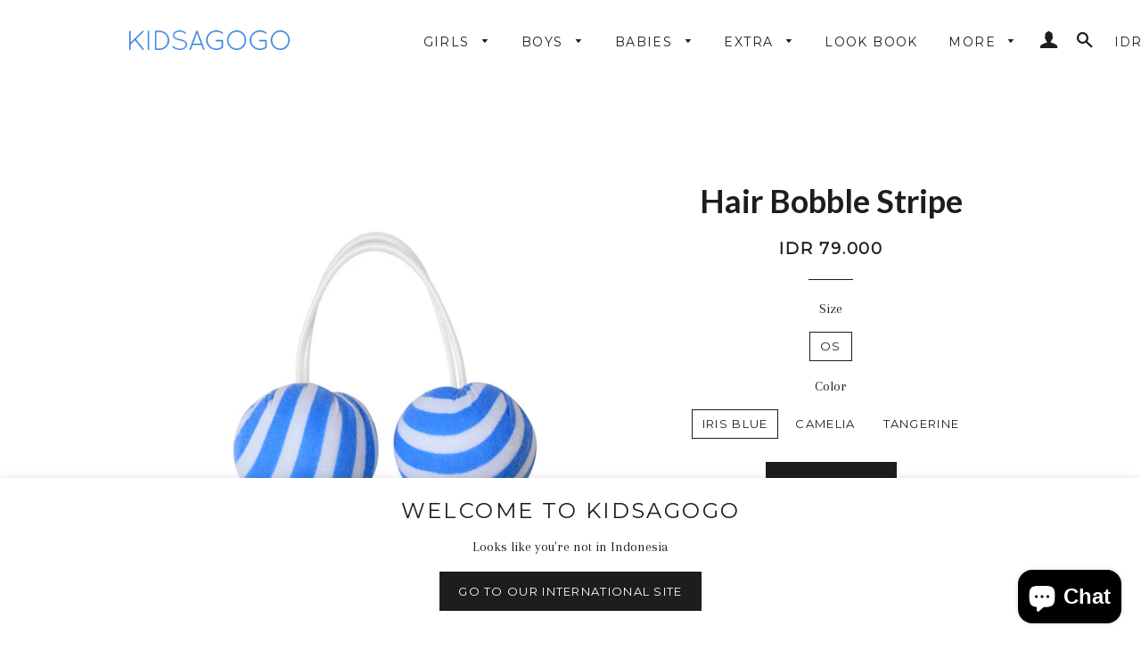

--- FILE ---
content_type: text/html; charset=utf-8
request_url: https://kidsagogo.id/products/hair-bobble-stripe
body_size: 32420
content:
<!doctype html>
<!--[if lt IE 7]><html class="no-js lt-ie9 lt-ie8 lt-ie7" lang="en"> <![endif]-->
<!--[if IE 7]><html class="no-js lt-ie9 lt-ie8" lang="en"> <![endif]-->
<!--[if IE 8]><html class="no-js lt-ie9" lang="en"> <![endif]-->
<!--[if IE 9 ]><html class="ie9 no-js"> <![endif]-->
<!--[if (gt IE 9)|!(IE)]><!--> <html class="no-js"> <!--<![endif]-->
<head>
    
      
    
    
    
    
      
    
    
    
    





   <meta name="description" content="Fun elasticated Hair accessories to mix and match with any outfit.Fabric 100% cotton / dacron fill and elastic tie KIDSAGOGO">



    
      
    
    
    
    
      
    
    
    
    




  <title>Hair Bobble Stripe | KIDSAGOGO</title>




  
  
  
  <meta name="google-site-verification" content="L-AeVXgwv0bgKkTOF5ULPMtaidF6qYHL3M6h5bLSPV0" />

  <!-- Basic page needs ================================================== -->
  <meta charset="utf-8">
  <meta http-equiv="X-UA-Compatible" content="IE=edge,chrome=1">

  

  <!-- Title and description ================================================== -->
   

  

  <!-- Helpers ================================================== -->
  <!-- /snippets/social-meta-tags.liquid -->


  <meta property="og:type" content="product">
  <meta property="og:title" content="Hair Bobble Stripe">
  <meta property="og:url" content="https://kidsagogo.id/products/hair-bobble-stripe">
  <meta property="og:description" content="Fun elasticated Hair accessories to mix and match with any outfit.
Fabric 100% cotton / dacron fill and elastic tie">
  
    <meta property="og:image" content="http://kidsagogo.id/cdn/shop/files/Hair_bobble_stripe_tangerine_grande.jpg?v=1741937653">
    <meta property="og:image:secure_url" content="https://kidsagogo.id/cdn/shop/files/Hair_bobble_stripe_tangerine_grande.jpg?v=1741937653">
  
    <meta property="og:image" content="http://kidsagogo.id/cdn/shop/files/Bobble_stripe_camelia_64a2c91d-bd1c-47cf-944e-2b007f821022_grande.jpg?v=1741937653">
    <meta property="og:image:secure_url" content="https://kidsagogo.id/cdn/shop/files/Bobble_stripe_camelia_64a2c91d-bd1c-47cf-944e-2b007f821022_grande.jpg?v=1741937653">
  
    <meta property="og:image" content="http://kidsagogo.id/cdn/shop/files/Bobble_stripe_iris_blue_13e4cb04-8e4f-4229-a90b-e608fd1e2724_grande.jpg?v=1741937653">
    <meta property="og:image:secure_url" content="https://kidsagogo.id/cdn/shop/files/Bobble_stripe_iris_blue_13e4cb04-8e4f-4229-a90b-e608fd1e2724_grande.jpg?v=1741937653">
  
  <meta property="og:price:amount" content="79.000,00">
  <meta property="og:price:currency" content="IDR">

<meta property="og:site_name" content="KIDSAGOGO">



  <meta name="twitter:card" content="summary">



  <meta name="twitter:title" content="Hair Bobble Stripe">
  <meta name="twitter:description" content="Fun elasticated Hair accessories to mix and match with any outfit.
Fabric 100% cotton / dacron fill and elastic tie">
  <meta name="twitter:image" content="https://kidsagogo.id/cdn/shop/files/Bobble_stripe_iris_blue_13e4cb04-8e4f-4229-a90b-e608fd1e2724_large.jpg?v=1741937653">
  <meta name="twitter:image:width" content="480">
  <meta name="twitter:image:height" content="480">


  <link rel="canonical" href="https://kidsagogo.id/products/hair-bobble-stripe">
  <meta name="viewport" content="width=device-width,initial-scale=1,shrink-to-fit=no">
  <meta name="theme-color" content="#1c1d1d">

  <!-- CSS ================================================== -->
  <link href="https://fonts.googleapis.com/css?family=Arapey|Lato" rel="stylesheet">
  <link href="//kidsagogo.id/cdn/shop/t/2/assets/timber.scss.css?v=134625837191511024511739352857" rel="stylesheet" type="text/css" media="all" />
  <link href="//kidsagogo.id/cdn/shop/t/2/assets/theme.scss.css?v=20106161429891361601767936285" rel="stylesheet" type="text/css" media="all" />
  
  
  
  <link href="//fonts.googleapis.com/css?family=Arapey:400" rel="stylesheet" type="text/css" media="all" />


  
    
    
    <link href="//fonts.googleapis.com/css?family=Lato:700" rel="stylesheet" type="text/css" media="all" />
  


  
    
    
    <link href="//fonts.googleapis.com/css?family=Montserrat:400" rel="stylesheet" type="text/css" media="all" />
  



  <!-- Header hook for plugins ================================================== -->
  <script>window.performance && window.performance.mark && window.performance.mark('shopify.content_for_header.start');</script><meta id="shopify-digital-wallet" name="shopify-digital-wallet" content="/25827868717/digital_wallets/dialog">
<meta name="shopify-checkout-api-token" content="f59a2c2633045ed8e97529742dc93444">
<meta id="in-context-paypal-metadata" data-shop-id="25827868717" data-venmo-supported="false" data-environment="production" data-locale="en_US" data-paypal-v4="true" data-currency="IDR">
<link rel="alternate" type="application/json+oembed" href="https://kidsagogo.id/products/hair-bobble-stripe.oembed">
<script async="async" src="/checkouts/internal/preloads.js?locale=en-ID"></script>
<link rel="preconnect" href="https://shop.app" crossorigin="anonymous">
<script async="async" src="https://shop.app/checkouts/internal/preloads.js?locale=en-ID&shop_id=25827868717" crossorigin="anonymous"></script>
<script id="shopify-features" type="application/json">{"accessToken":"f59a2c2633045ed8e97529742dc93444","betas":["rich-media-storefront-analytics"],"domain":"kidsagogo.id","predictiveSearch":true,"shopId":25827868717,"locale":"en"}</script>
<script>var Shopify = Shopify || {};
Shopify.shop = "kidsagogo.myshopify.com";
Shopify.locale = "en";
Shopify.currency = {"active":"IDR","rate":"1.0"};
Shopify.country = "ID";
Shopify.theme = {"name":"Kidsagogo","id":76975013933,"schema_name":null,"schema_version":null,"theme_store_id":null,"role":"main"};
Shopify.theme.handle = "null";
Shopify.theme.style = {"id":null,"handle":null};
Shopify.cdnHost = "kidsagogo.id/cdn";
Shopify.routes = Shopify.routes || {};
Shopify.routes.root = "/";</script>
<script type="module">!function(o){(o.Shopify=o.Shopify||{}).modules=!0}(window);</script>
<script>!function(o){function n(){var o=[];function n(){o.push(Array.prototype.slice.apply(arguments))}return n.q=o,n}var t=o.Shopify=o.Shopify||{};t.loadFeatures=n(),t.autoloadFeatures=n()}(window);</script>
<script>
  window.ShopifyPay = window.ShopifyPay || {};
  window.ShopifyPay.apiHost = "shop.app\/pay";
  window.ShopifyPay.redirectState = null;
</script>
<script id="shop-js-analytics" type="application/json">{"pageType":"product"}</script>
<script defer="defer" async type="module" src="//kidsagogo.id/cdn/shopifycloud/shop-js/modules/v2/client.init-shop-cart-sync_C5BV16lS.en.esm.js"></script>
<script defer="defer" async type="module" src="//kidsagogo.id/cdn/shopifycloud/shop-js/modules/v2/chunk.common_CygWptCX.esm.js"></script>
<script type="module">
  await import("//kidsagogo.id/cdn/shopifycloud/shop-js/modules/v2/client.init-shop-cart-sync_C5BV16lS.en.esm.js");
await import("//kidsagogo.id/cdn/shopifycloud/shop-js/modules/v2/chunk.common_CygWptCX.esm.js");

  window.Shopify.SignInWithShop?.initShopCartSync?.({"fedCMEnabled":true,"windoidEnabled":true});

</script>
<script>
  window.Shopify = window.Shopify || {};
  if (!window.Shopify.featureAssets) window.Shopify.featureAssets = {};
  window.Shopify.featureAssets['shop-js'] = {"shop-cart-sync":["modules/v2/client.shop-cart-sync_ZFArdW7E.en.esm.js","modules/v2/chunk.common_CygWptCX.esm.js"],"init-fed-cm":["modules/v2/client.init-fed-cm_CmiC4vf6.en.esm.js","modules/v2/chunk.common_CygWptCX.esm.js"],"shop-button":["modules/v2/client.shop-button_tlx5R9nI.en.esm.js","modules/v2/chunk.common_CygWptCX.esm.js"],"shop-cash-offers":["modules/v2/client.shop-cash-offers_DOA2yAJr.en.esm.js","modules/v2/chunk.common_CygWptCX.esm.js","modules/v2/chunk.modal_D71HUcav.esm.js"],"init-windoid":["modules/v2/client.init-windoid_sURxWdc1.en.esm.js","modules/v2/chunk.common_CygWptCX.esm.js"],"shop-toast-manager":["modules/v2/client.shop-toast-manager_ClPi3nE9.en.esm.js","modules/v2/chunk.common_CygWptCX.esm.js"],"init-shop-email-lookup-coordinator":["modules/v2/client.init-shop-email-lookup-coordinator_B8hsDcYM.en.esm.js","modules/v2/chunk.common_CygWptCX.esm.js"],"init-shop-cart-sync":["modules/v2/client.init-shop-cart-sync_C5BV16lS.en.esm.js","modules/v2/chunk.common_CygWptCX.esm.js"],"avatar":["modules/v2/client.avatar_BTnouDA3.en.esm.js"],"pay-button":["modules/v2/client.pay-button_FdsNuTd3.en.esm.js","modules/v2/chunk.common_CygWptCX.esm.js"],"init-customer-accounts":["modules/v2/client.init-customer-accounts_DxDtT_ad.en.esm.js","modules/v2/client.shop-login-button_C5VAVYt1.en.esm.js","modules/v2/chunk.common_CygWptCX.esm.js","modules/v2/chunk.modal_D71HUcav.esm.js"],"init-shop-for-new-customer-accounts":["modules/v2/client.init-shop-for-new-customer-accounts_ChsxoAhi.en.esm.js","modules/v2/client.shop-login-button_C5VAVYt1.en.esm.js","modules/v2/chunk.common_CygWptCX.esm.js","modules/v2/chunk.modal_D71HUcav.esm.js"],"shop-login-button":["modules/v2/client.shop-login-button_C5VAVYt1.en.esm.js","modules/v2/chunk.common_CygWptCX.esm.js","modules/v2/chunk.modal_D71HUcav.esm.js"],"init-customer-accounts-sign-up":["modules/v2/client.init-customer-accounts-sign-up_CPSyQ0Tj.en.esm.js","modules/v2/client.shop-login-button_C5VAVYt1.en.esm.js","modules/v2/chunk.common_CygWptCX.esm.js","modules/v2/chunk.modal_D71HUcav.esm.js"],"shop-follow-button":["modules/v2/client.shop-follow-button_Cva4Ekp9.en.esm.js","modules/v2/chunk.common_CygWptCX.esm.js","modules/v2/chunk.modal_D71HUcav.esm.js"],"checkout-modal":["modules/v2/client.checkout-modal_BPM8l0SH.en.esm.js","modules/v2/chunk.common_CygWptCX.esm.js","modules/v2/chunk.modal_D71HUcav.esm.js"],"lead-capture":["modules/v2/client.lead-capture_Bi8yE_yS.en.esm.js","modules/v2/chunk.common_CygWptCX.esm.js","modules/v2/chunk.modal_D71HUcav.esm.js"],"shop-login":["modules/v2/client.shop-login_D6lNrXab.en.esm.js","modules/v2/chunk.common_CygWptCX.esm.js","modules/v2/chunk.modal_D71HUcav.esm.js"],"payment-terms":["modules/v2/client.payment-terms_CZxnsJam.en.esm.js","modules/v2/chunk.common_CygWptCX.esm.js","modules/v2/chunk.modal_D71HUcav.esm.js"]};
</script>
<script>(function() {
  var isLoaded = false;
  function asyncLoad() {
    if (isLoaded) return;
    isLoaded = true;
    var urls = ["https:\/\/shopify.covet.pics\/covet-pics-widget-inject.js?shop=kidsagogo.myshopify.com","https:\/\/instafeed.nfcube.com\/cdn\/82482e69c564caa263ec4b5256fb2051.js?shop=kidsagogo.myshopify.com"];
    for (var i = 0; i < urls.length; i++) {
      var s = document.createElement('script');
      s.type = 'text/javascript';
      s.async = true;
      s.src = urls[i];
      var x = document.getElementsByTagName('script')[0];
      x.parentNode.insertBefore(s, x);
    }
  };
  if(window.attachEvent) {
    window.attachEvent('onload', asyncLoad);
  } else {
    window.addEventListener('load', asyncLoad, false);
  }
})();</script>
<script id="__st">var __st={"a":25827868717,"offset":28800,"reqid":"1b707af7-c394-48ba-9214-4c76b712a192-1768695283","pageurl":"kidsagogo.id\/products\/hair-bobble-stripe","u":"14b9cbd0b64c","p":"product","rtyp":"product","rid":8070057263299};</script>
<script>window.ShopifyPaypalV4VisibilityTracking = true;</script>
<script id="captcha-bootstrap">!function(){'use strict';const t='contact',e='account',n='new_comment',o=[[t,t],['blogs',n],['comments',n],[t,'customer']],c=[[e,'customer_login'],[e,'guest_login'],[e,'recover_customer_password'],[e,'create_customer']],r=t=>t.map((([t,e])=>`form[action*='/${t}']:not([data-nocaptcha='true']) input[name='form_type'][value='${e}']`)).join(','),a=t=>()=>t?[...document.querySelectorAll(t)].map((t=>t.form)):[];function s(){const t=[...o],e=r(t);return a(e)}const i='password',u='form_key',d=['recaptcha-v3-token','g-recaptcha-response','h-captcha-response',i],f=()=>{try{return window.sessionStorage}catch{return}},m='__shopify_v',_=t=>t.elements[u];function p(t,e,n=!1){try{const o=window.sessionStorage,c=JSON.parse(o.getItem(e)),{data:r}=function(t){const{data:e,action:n}=t;return t[m]||n?{data:e,action:n}:{data:t,action:n}}(c);for(const[e,n]of Object.entries(r))t.elements[e]&&(t.elements[e].value=n);n&&o.removeItem(e)}catch(o){console.error('form repopulation failed',{error:o})}}const l='form_type',E='cptcha';function T(t){t.dataset[E]=!0}const w=window,h=w.document,L='Shopify',v='ce_forms',y='captcha';let A=!1;((t,e)=>{const n=(g='f06e6c50-85a8-45c8-87d0-21a2b65856fe',I='https://cdn.shopify.com/shopifycloud/storefront-forms-hcaptcha/ce_storefront_forms_captcha_hcaptcha.v1.5.2.iife.js',D={infoText:'Protected by hCaptcha',privacyText:'Privacy',termsText:'Terms'},(t,e,n)=>{const o=w[L][v],c=o.bindForm;if(c)return c(t,g,e,D).then(n);var r;o.q.push([[t,g,e,D],n]),r=I,A||(h.body.append(Object.assign(h.createElement('script'),{id:'captcha-provider',async:!0,src:r})),A=!0)});var g,I,D;w[L]=w[L]||{},w[L][v]=w[L][v]||{},w[L][v].q=[],w[L][y]=w[L][y]||{},w[L][y].protect=function(t,e){n(t,void 0,e),T(t)},Object.freeze(w[L][y]),function(t,e,n,w,h,L){const[v,y,A,g]=function(t,e,n){const i=e?o:[],u=t?c:[],d=[...i,...u],f=r(d),m=r(i),_=r(d.filter((([t,e])=>n.includes(e))));return[a(f),a(m),a(_),s()]}(w,h,L),I=t=>{const e=t.target;return e instanceof HTMLFormElement?e:e&&e.form},D=t=>v().includes(t);t.addEventListener('submit',(t=>{const e=I(t);if(!e)return;const n=D(e)&&!e.dataset.hcaptchaBound&&!e.dataset.recaptchaBound,o=_(e),c=g().includes(e)&&(!o||!o.value);(n||c)&&t.preventDefault(),c&&!n&&(function(t){try{if(!f())return;!function(t){const e=f();if(!e)return;const n=_(t);if(!n)return;const o=n.value;o&&e.removeItem(o)}(t);const e=Array.from(Array(32),(()=>Math.random().toString(36)[2])).join('');!function(t,e){_(t)||t.append(Object.assign(document.createElement('input'),{type:'hidden',name:u})),t.elements[u].value=e}(t,e),function(t,e){const n=f();if(!n)return;const o=[...t.querySelectorAll(`input[type='${i}']`)].map((({name:t})=>t)),c=[...d,...o],r={};for(const[a,s]of new FormData(t).entries())c.includes(a)||(r[a]=s);n.setItem(e,JSON.stringify({[m]:1,action:t.action,data:r}))}(t,e)}catch(e){console.error('failed to persist form',e)}}(e),e.submit())}));const S=(t,e)=>{t&&!t.dataset[E]&&(n(t,e.some((e=>e===t))),T(t))};for(const o of['focusin','change'])t.addEventListener(o,(t=>{const e=I(t);D(e)&&S(e,y())}));const B=e.get('form_key'),M=e.get(l),P=B&&M;t.addEventListener('DOMContentLoaded',(()=>{const t=y();if(P)for(const e of t)e.elements[l].value===M&&p(e,B);[...new Set([...A(),...v().filter((t=>'true'===t.dataset.shopifyCaptcha))])].forEach((e=>S(e,t)))}))}(h,new URLSearchParams(w.location.search),n,t,e,['guest_login'])})(!0,!0)}();</script>
<script integrity="sha256-4kQ18oKyAcykRKYeNunJcIwy7WH5gtpwJnB7kiuLZ1E=" data-source-attribution="shopify.loadfeatures" defer="defer" src="//kidsagogo.id/cdn/shopifycloud/storefront/assets/storefront/load_feature-a0a9edcb.js" crossorigin="anonymous"></script>
<script crossorigin="anonymous" defer="defer" src="//kidsagogo.id/cdn/shopifycloud/storefront/assets/shopify_pay/storefront-65b4c6d7.js?v=20250812"></script>
<script data-source-attribution="shopify.dynamic_checkout.dynamic.init">var Shopify=Shopify||{};Shopify.PaymentButton=Shopify.PaymentButton||{isStorefrontPortableWallets:!0,init:function(){window.Shopify.PaymentButton.init=function(){};var t=document.createElement("script");t.src="https://kidsagogo.id/cdn/shopifycloud/portable-wallets/latest/portable-wallets.en.js",t.type="module",document.head.appendChild(t)}};
</script>
<script data-source-attribution="shopify.dynamic_checkout.buyer_consent">
  function portableWalletsHideBuyerConsent(e){var t=document.getElementById("shopify-buyer-consent"),n=document.getElementById("shopify-subscription-policy-button");t&&n&&(t.classList.add("hidden"),t.setAttribute("aria-hidden","true"),n.removeEventListener("click",e))}function portableWalletsShowBuyerConsent(e){var t=document.getElementById("shopify-buyer-consent"),n=document.getElementById("shopify-subscription-policy-button");t&&n&&(t.classList.remove("hidden"),t.removeAttribute("aria-hidden"),n.addEventListener("click",e))}window.Shopify?.PaymentButton&&(window.Shopify.PaymentButton.hideBuyerConsent=portableWalletsHideBuyerConsent,window.Shopify.PaymentButton.showBuyerConsent=portableWalletsShowBuyerConsent);
</script>
<script data-source-attribution="shopify.dynamic_checkout.cart.bootstrap">document.addEventListener("DOMContentLoaded",(function(){function t(){return document.querySelector("shopify-accelerated-checkout-cart, shopify-accelerated-checkout")}if(t())Shopify.PaymentButton.init();else{new MutationObserver((function(e,n){t()&&(Shopify.PaymentButton.init(),n.disconnect())})).observe(document.body,{childList:!0,subtree:!0})}}));
</script>
<link id="shopify-accelerated-checkout-styles" rel="stylesheet" media="screen" href="https://kidsagogo.id/cdn/shopifycloud/portable-wallets/latest/accelerated-checkout-backwards-compat.css" crossorigin="anonymous">
<style id="shopify-accelerated-checkout-cart">
        #shopify-buyer-consent {
  margin-top: 1em;
  display: inline-block;
  width: 100%;
}

#shopify-buyer-consent.hidden {
  display: none;
}

#shopify-subscription-policy-button {
  background: none;
  border: none;
  padding: 0;
  text-decoration: underline;
  font-size: inherit;
  cursor: pointer;
}

#shopify-subscription-policy-button::before {
  box-shadow: none;
}

      </style>

<script>window.performance && window.performance.mark && window.performance.mark('shopify.content_for_header.end');</script>
  <!-- /snippets/oldIE-js.liquid -->


<!--[if lt IE 9]>
<script src="//cdnjs.cloudflare.com/ajax/libs/html5shiv/3.7.2/html5shiv.min.js" type="text/javascript"></script>
<script src="//kidsagogo.id/cdn/shop/t/2/assets/respond.min.js?v=52248677837542619231569466176" type="text/javascript"></script>
<link href="//kidsagogo.id/cdn/shop/t/2/assets/respond-proxy.html" id="respond-proxy" rel="respond-proxy" />
<link href="//kidsagogo.id/search?q=c5fcab4da6d3725c9296091ccdf7de05" id="respond-redirect" rel="respond-redirect" />
<script src="//kidsagogo.id/search?q=c5fcab4da6d3725c9296091ccdf7de05" type="text/javascript"></script>
<![endif]-->


<!--[if (lte IE 9) ]><script src="//kidsagogo.id/cdn/shop/t/2/assets/match-media.min.js?1423" type="text/javascript"></script><![endif]-->


  <script src="//ajax.googleapis.com/ajax/libs/jquery/1.11.0/jquery.min.js" type="text/javascript"></script>
  <script src="//kidsagogo.id/cdn/shop/t/2/assets/modernizr.min.js?v=21391054748206432451569466171" type="text/javascript"></script>

  
  

<!-- "snippets/sca-quick-view-init.liquid" was not rendered, the associated app was uninstalled -->
 
  <script type='text/javascript'>var jiltStorefrontParams = {"capture_email_on_add_to_cart":0,"platform":"shopify","popover_dismiss_message":"Your email and cart are saved so we can send you email reminders about this order.","shop_uuid":"55cc50ac-fa58-4c0b-988d-34de51f65b79"}; </script>

<script src="https://cdn.shopify.com/extensions/7bc9bb47-adfa-4267-963e-cadee5096caf/inbox-1252/assets/inbox-chat-loader.js" type="text/javascript" defer="defer"></script>
<link href="https://monorail-edge.shopifysvc.com" rel="dns-prefetch">
<script>(function(){if ("sendBeacon" in navigator && "performance" in window) {try {var session_token_from_headers = performance.getEntriesByType('navigation')[0].serverTiming.find(x => x.name == '_s').description;} catch {var session_token_from_headers = undefined;}var session_cookie_matches = document.cookie.match(/_shopify_s=([^;]*)/);var session_token_from_cookie = session_cookie_matches && session_cookie_matches.length === 2 ? session_cookie_matches[1] : "";var session_token = session_token_from_headers || session_token_from_cookie || "";function handle_abandonment_event(e) {var entries = performance.getEntries().filter(function(entry) {return /monorail-edge.shopifysvc.com/.test(entry.name);});if (!window.abandonment_tracked && entries.length === 0) {window.abandonment_tracked = true;var currentMs = Date.now();var navigation_start = performance.timing.navigationStart;var payload = {shop_id: 25827868717,url: window.location.href,navigation_start,duration: currentMs - navigation_start,session_token,page_type: "product"};window.navigator.sendBeacon("https://monorail-edge.shopifysvc.com/v1/produce", JSON.stringify({schema_id: "online_store_buyer_site_abandonment/1.1",payload: payload,metadata: {event_created_at_ms: currentMs,event_sent_at_ms: currentMs}}));}}window.addEventListener('pagehide', handle_abandonment_event);}}());</script>
<script id="web-pixels-manager-setup">(function e(e,d,r,n,o){if(void 0===o&&(o={}),!Boolean(null===(a=null===(i=window.Shopify)||void 0===i?void 0:i.analytics)||void 0===a?void 0:a.replayQueue)){var i,a;window.Shopify=window.Shopify||{};var t=window.Shopify;t.analytics=t.analytics||{};var s=t.analytics;s.replayQueue=[],s.publish=function(e,d,r){return s.replayQueue.push([e,d,r]),!0};try{self.performance.mark("wpm:start")}catch(e){}var l=function(){var e={modern:/Edge?\/(1{2}[4-9]|1[2-9]\d|[2-9]\d{2}|\d{4,})\.\d+(\.\d+|)|Firefox\/(1{2}[4-9]|1[2-9]\d|[2-9]\d{2}|\d{4,})\.\d+(\.\d+|)|Chrom(ium|e)\/(9{2}|\d{3,})\.\d+(\.\d+|)|(Maci|X1{2}).+ Version\/(15\.\d+|(1[6-9]|[2-9]\d|\d{3,})\.\d+)([,.]\d+|)( \(\w+\)|)( Mobile\/\w+|) Safari\/|Chrome.+OPR\/(9{2}|\d{3,})\.\d+\.\d+|(CPU[ +]OS|iPhone[ +]OS|CPU[ +]iPhone|CPU IPhone OS|CPU iPad OS)[ +]+(15[._]\d+|(1[6-9]|[2-9]\d|\d{3,})[._]\d+)([._]\d+|)|Android:?[ /-](13[3-9]|1[4-9]\d|[2-9]\d{2}|\d{4,})(\.\d+|)(\.\d+|)|Android.+Firefox\/(13[5-9]|1[4-9]\d|[2-9]\d{2}|\d{4,})\.\d+(\.\d+|)|Android.+Chrom(ium|e)\/(13[3-9]|1[4-9]\d|[2-9]\d{2}|\d{4,})\.\d+(\.\d+|)|SamsungBrowser\/([2-9]\d|\d{3,})\.\d+/,legacy:/Edge?\/(1[6-9]|[2-9]\d|\d{3,})\.\d+(\.\d+|)|Firefox\/(5[4-9]|[6-9]\d|\d{3,})\.\d+(\.\d+|)|Chrom(ium|e)\/(5[1-9]|[6-9]\d|\d{3,})\.\d+(\.\d+|)([\d.]+$|.*Safari\/(?![\d.]+ Edge\/[\d.]+$))|(Maci|X1{2}).+ Version\/(10\.\d+|(1[1-9]|[2-9]\d|\d{3,})\.\d+)([,.]\d+|)( \(\w+\)|)( Mobile\/\w+|) Safari\/|Chrome.+OPR\/(3[89]|[4-9]\d|\d{3,})\.\d+\.\d+|(CPU[ +]OS|iPhone[ +]OS|CPU[ +]iPhone|CPU IPhone OS|CPU iPad OS)[ +]+(10[._]\d+|(1[1-9]|[2-9]\d|\d{3,})[._]\d+)([._]\d+|)|Android:?[ /-](13[3-9]|1[4-9]\d|[2-9]\d{2}|\d{4,})(\.\d+|)(\.\d+|)|Mobile Safari.+OPR\/([89]\d|\d{3,})\.\d+\.\d+|Android.+Firefox\/(13[5-9]|1[4-9]\d|[2-9]\d{2}|\d{4,})\.\d+(\.\d+|)|Android.+Chrom(ium|e)\/(13[3-9]|1[4-9]\d|[2-9]\d{2}|\d{4,})\.\d+(\.\d+|)|Android.+(UC? ?Browser|UCWEB|U3)[ /]?(15\.([5-9]|\d{2,})|(1[6-9]|[2-9]\d|\d{3,})\.\d+)\.\d+|SamsungBrowser\/(5\.\d+|([6-9]|\d{2,})\.\d+)|Android.+MQ{2}Browser\/(14(\.(9|\d{2,})|)|(1[5-9]|[2-9]\d|\d{3,})(\.\d+|))(\.\d+|)|K[Aa][Ii]OS\/(3\.\d+|([4-9]|\d{2,})\.\d+)(\.\d+|)/},d=e.modern,r=e.legacy,n=navigator.userAgent;return n.match(d)?"modern":n.match(r)?"legacy":"unknown"}(),u="modern"===l?"modern":"legacy",c=(null!=n?n:{modern:"",legacy:""})[u],f=function(e){return[e.baseUrl,"/wpm","/b",e.hashVersion,"modern"===e.buildTarget?"m":"l",".js"].join("")}({baseUrl:d,hashVersion:r,buildTarget:u}),m=function(e){var d=e.version,r=e.bundleTarget,n=e.surface,o=e.pageUrl,i=e.monorailEndpoint;return{emit:function(e){var a=e.status,t=e.errorMsg,s=(new Date).getTime(),l=JSON.stringify({metadata:{event_sent_at_ms:s},events:[{schema_id:"web_pixels_manager_load/3.1",payload:{version:d,bundle_target:r,page_url:o,status:a,surface:n,error_msg:t},metadata:{event_created_at_ms:s}}]});if(!i)return console&&console.warn&&console.warn("[Web Pixels Manager] No Monorail endpoint provided, skipping logging."),!1;try{return self.navigator.sendBeacon.bind(self.navigator)(i,l)}catch(e){}var u=new XMLHttpRequest;try{return u.open("POST",i,!0),u.setRequestHeader("Content-Type","text/plain"),u.send(l),!0}catch(e){return console&&console.warn&&console.warn("[Web Pixels Manager] Got an unhandled error while logging to Monorail."),!1}}}}({version:r,bundleTarget:l,surface:e.surface,pageUrl:self.location.href,monorailEndpoint:e.monorailEndpoint});try{o.browserTarget=l,function(e){var d=e.src,r=e.async,n=void 0===r||r,o=e.onload,i=e.onerror,a=e.sri,t=e.scriptDataAttributes,s=void 0===t?{}:t,l=document.createElement("script"),u=document.querySelector("head"),c=document.querySelector("body");if(l.async=n,l.src=d,a&&(l.integrity=a,l.crossOrigin="anonymous"),s)for(var f in s)if(Object.prototype.hasOwnProperty.call(s,f))try{l.dataset[f]=s[f]}catch(e){}if(o&&l.addEventListener("load",o),i&&l.addEventListener("error",i),u)u.appendChild(l);else{if(!c)throw new Error("Did not find a head or body element to append the script");c.appendChild(l)}}({src:f,async:!0,onload:function(){if(!function(){var e,d;return Boolean(null===(d=null===(e=window.Shopify)||void 0===e?void 0:e.analytics)||void 0===d?void 0:d.initialized)}()){var d=window.webPixelsManager.init(e)||void 0;if(d){var r=window.Shopify.analytics;r.replayQueue.forEach((function(e){var r=e[0],n=e[1],o=e[2];d.publishCustomEvent(r,n,o)})),r.replayQueue=[],r.publish=d.publishCustomEvent,r.visitor=d.visitor,r.initialized=!0}}},onerror:function(){return m.emit({status:"failed",errorMsg:"".concat(f," has failed to load")})},sri:function(e){var d=/^sha384-[A-Za-z0-9+/=]+$/;return"string"==typeof e&&d.test(e)}(c)?c:"",scriptDataAttributes:o}),m.emit({status:"loading"})}catch(e){m.emit({status:"failed",errorMsg:(null==e?void 0:e.message)||"Unknown error"})}}})({shopId: 25827868717,storefrontBaseUrl: "https://kidsagogo.id",extensionsBaseUrl: "https://extensions.shopifycdn.com/cdn/shopifycloud/web-pixels-manager",monorailEndpoint: "https://monorail-edge.shopifysvc.com/unstable/produce_batch",surface: "storefront-renderer",enabledBetaFlags: ["2dca8a86"],webPixelsConfigList: [{"id":"364544195","configuration":"{\"config\":\"{\\\"pixel_id\\\":\\\"G-K1NR402GCR\\\",\\\"gtag_events\\\":[{\\\"type\\\":\\\"purchase\\\",\\\"action_label\\\":\\\"G-K1NR402GCR\\\"},{\\\"type\\\":\\\"page_view\\\",\\\"action_label\\\":\\\"G-K1NR402GCR\\\"},{\\\"type\\\":\\\"view_item\\\",\\\"action_label\\\":\\\"G-K1NR402GCR\\\"},{\\\"type\\\":\\\"search\\\",\\\"action_label\\\":\\\"G-K1NR402GCR\\\"},{\\\"type\\\":\\\"add_to_cart\\\",\\\"action_label\\\":\\\"G-K1NR402GCR\\\"},{\\\"type\\\":\\\"begin_checkout\\\",\\\"action_label\\\":\\\"G-K1NR402GCR\\\"},{\\\"type\\\":\\\"add_payment_info\\\",\\\"action_label\\\":\\\"G-K1NR402GCR\\\"}],\\\"enable_monitoring_mode\\\":false}\"}","eventPayloadVersion":"v1","runtimeContext":"OPEN","scriptVersion":"b2a88bafab3e21179ed38636efcd8a93","type":"APP","apiClientId":1780363,"privacyPurposes":[],"dataSharingAdjustments":{"protectedCustomerApprovalScopes":["read_customer_address","read_customer_email","read_customer_name","read_customer_personal_data","read_customer_phone"]}},{"id":"shopify-app-pixel","configuration":"{}","eventPayloadVersion":"v1","runtimeContext":"STRICT","scriptVersion":"0450","apiClientId":"shopify-pixel","type":"APP","privacyPurposes":["ANALYTICS","MARKETING"]},{"id":"shopify-custom-pixel","eventPayloadVersion":"v1","runtimeContext":"LAX","scriptVersion":"0450","apiClientId":"shopify-pixel","type":"CUSTOM","privacyPurposes":["ANALYTICS","MARKETING"]}],isMerchantRequest: false,initData: {"shop":{"name":"KIDSAGOGO","paymentSettings":{"currencyCode":"IDR"},"myshopifyDomain":"kidsagogo.myshopify.com","countryCode":"AU","storefrontUrl":"https:\/\/kidsagogo.id"},"customer":null,"cart":null,"checkout":null,"productVariants":[{"price":{"amount":79000.0,"currencyCode":"IDR"},"product":{"title":"Hair Bobble Stripe","vendor":"KIDSAGOGO","id":"8070057263299","untranslatedTitle":"Hair Bobble Stripe","url":"\/products\/hair-bobble-stripe","type":"Hair accessories"},"id":"44046765523139","image":{"src":"\/\/kidsagogo.id\/cdn\/shop\/files\/Bobble_stripe_iris_blue_13e4cb04-8e4f-4229-a90b-e608fd1e2724.jpg?v=1741937653"},"sku":null,"title":"OS \/ Iris Blue","untranslatedTitle":"OS \/ Iris Blue"},{"price":{"amount":79000.0,"currencyCode":"IDR"},"product":{"title":"Hair Bobble Stripe","vendor":"KIDSAGOGO","id":"8070057263299","untranslatedTitle":"Hair Bobble Stripe","url":"\/products\/hair-bobble-stripe","type":"Hair accessories"},"id":"44046765555907","image":{"src":"\/\/kidsagogo.id\/cdn\/shop\/files\/Bobble_stripe_camelia_64a2c91d-bd1c-47cf-944e-2b007f821022.jpg?v=1741937653"},"sku":null,"title":"OS \/ Camelia","untranslatedTitle":"OS \/ Camelia"},{"price":{"amount":79000.0,"currencyCode":"IDR"},"product":{"title":"Hair Bobble Stripe","vendor":"KIDSAGOGO","id":"8070057263299","untranslatedTitle":"Hair Bobble Stripe","url":"\/products\/hair-bobble-stripe","type":"Hair accessories"},"id":"44046765588675","image":{"src":"\/\/kidsagogo.id\/cdn\/shop\/files\/Hair_bobble_stripe_tangerine.jpg?v=1741937653"},"sku":null,"title":"OS \/ Tangerine","untranslatedTitle":"OS \/ Tangerine"}],"purchasingCompany":null},},"https://kidsagogo.id/cdn","fcfee988w5aeb613cpc8e4bc33m6693e112",{"modern":"","legacy":""},{"shopId":"25827868717","storefrontBaseUrl":"https:\/\/kidsagogo.id","extensionBaseUrl":"https:\/\/extensions.shopifycdn.com\/cdn\/shopifycloud\/web-pixels-manager","surface":"storefront-renderer","enabledBetaFlags":"[\"2dca8a86\"]","isMerchantRequest":"false","hashVersion":"fcfee988w5aeb613cpc8e4bc33m6693e112","publish":"custom","events":"[[\"page_viewed\",{}],[\"product_viewed\",{\"productVariant\":{\"price\":{\"amount\":79000.0,\"currencyCode\":\"IDR\"},\"product\":{\"title\":\"Hair Bobble Stripe\",\"vendor\":\"KIDSAGOGO\",\"id\":\"8070057263299\",\"untranslatedTitle\":\"Hair Bobble Stripe\",\"url\":\"\/products\/hair-bobble-stripe\",\"type\":\"Hair accessories\"},\"id\":\"44046765523139\",\"image\":{\"src\":\"\/\/kidsagogo.id\/cdn\/shop\/files\/Bobble_stripe_iris_blue_13e4cb04-8e4f-4229-a90b-e608fd1e2724.jpg?v=1741937653\"},\"sku\":null,\"title\":\"OS \/ Iris Blue\",\"untranslatedTitle\":\"OS \/ Iris Blue\"}}]]"});</script><script>
  window.ShopifyAnalytics = window.ShopifyAnalytics || {};
  window.ShopifyAnalytics.meta = window.ShopifyAnalytics.meta || {};
  window.ShopifyAnalytics.meta.currency = 'IDR';
  var meta = {"product":{"id":8070057263299,"gid":"gid:\/\/shopify\/Product\/8070057263299","vendor":"KIDSAGOGO","type":"Hair accessories","handle":"hair-bobble-stripe","variants":[{"id":44046765523139,"price":7900000,"name":"Hair Bobble Stripe - OS \/ Iris Blue","public_title":"OS \/ Iris Blue","sku":null},{"id":44046765555907,"price":7900000,"name":"Hair Bobble Stripe - OS \/ Camelia","public_title":"OS \/ Camelia","sku":null},{"id":44046765588675,"price":7900000,"name":"Hair Bobble Stripe - OS \/ Tangerine","public_title":"OS \/ Tangerine","sku":null}],"remote":false},"page":{"pageType":"product","resourceType":"product","resourceId":8070057263299,"requestId":"1b707af7-c394-48ba-9214-4c76b712a192-1768695283"}};
  for (var attr in meta) {
    window.ShopifyAnalytics.meta[attr] = meta[attr];
  }
</script>
<script class="analytics">
  (function () {
    var customDocumentWrite = function(content) {
      var jquery = null;

      if (window.jQuery) {
        jquery = window.jQuery;
      } else if (window.Checkout && window.Checkout.$) {
        jquery = window.Checkout.$;
      }

      if (jquery) {
        jquery('body').append(content);
      }
    };

    var hasLoggedConversion = function(token) {
      if (token) {
        return document.cookie.indexOf('loggedConversion=' + token) !== -1;
      }
      return false;
    }

    var setCookieIfConversion = function(token) {
      if (token) {
        var twoMonthsFromNow = new Date(Date.now());
        twoMonthsFromNow.setMonth(twoMonthsFromNow.getMonth() + 2);

        document.cookie = 'loggedConversion=' + token + '; expires=' + twoMonthsFromNow;
      }
    }

    var trekkie = window.ShopifyAnalytics.lib = window.trekkie = window.trekkie || [];
    if (trekkie.integrations) {
      return;
    }
    trekkie.methods = [
      'identify',
      'page',
      'ready',
      'track',
      'trackForm',
      'trackLink'
    ];
    trekkie.factory = function(method) {
      return function() {
        var args = Array.prototype.slice.call(arguments);
        args.unshift(method);
        trekkie.push(args);
        return trekkie;
      };
    };
    for (var i = 0; i < trekkie.methods.length; i++) {
      var key = trekkie.methods[i];
      trekkie[key] = trekkie.factory(key);
    }
    trekkie.load = function(config) {
      trekkie.config = config || {};
      trekkie.config.initialDocumentCookie = document.cookie;
      var first = document.getElementsByTagName('script')[0];
      var script = document.createElement('script');
      script.type = 'text/javascript';
      script.onerror = function(e) {
        var scriptFallback = document.createElement('script');
        scriptFallback.type = 'text/javascript';
        scriptFallback.onerror = function(error) {
                var Monorail = {
      produce: function produce(monorailDomain, schemaId, payload) {
        var currentMs = new Date().getTime();
        var event = {
          schema_id: schemaId,
          payload: payload,
          metadata: {
            event_created_at_ms: currentMs,
            event_sent_at_ms: currentMs
          }
        };
        return Monorail.sendRequest("https://" + monorailDomain + "/v1/produce", JSON.stringify(event));
      },
      sendRequest: function sendRequest(endpointUrl, payload) {
        // Try the sendBeacon API
        if (window && window.navigator && typeof window.navigator.sendBeacon === 'function' && typeof window.Blob === 'function' && !Monorail.isIos12()) {
          var blobData = new window.Blob([payload], {
            type: 'text/plain'
          });

          if (window.navigator.sendBeacon(endpointUrl, blobData)) {
            return true;
          } // sendBeacon was not successful

        } // XHR beacon

        var xhr = new XMLHttpRequest();

        try {
          xhr.open('POST', endpointUrl);
          xhr.setRequestHeader('Content-Type', 'text/plain');
          xhr.send(payload);
        } catch (e) {
          console.log(e);
        }

        return false;
      },
      isIos12: function isIos12() {
        return window.navigator.userAgent.lastIndexOf('iPhone; CPU iPhone OS 12_') !== -1 || window.navigator.userAgent.lastIndexOf('iPad; CPU OS 12_') !== -1;
      }
    };
    Monorail.produce('monorail-edge.shopifysvc.com',
      'trekkie_storefront_load_errors/1.1',
      {shop_id: 25827868717,
      theme_id: 76975013933,
      app_name: "storefront",
      context_url: window.location.href,
      source_url: "//kidsagogo.id/cdn/s/trekkie.storefront.cd680fe47e6c39ca5d5df5f0a32d569bc48c0f27.min.js"});

        };
        scriptFallback.async = true;
        scriptFallback.src = '//kidsagogo.id/cdn/s/trekkie.storefront.cd680fe47e6c39ca5d5df5f0a32d569bc48c0f27.min.js';
        first.parentNode.insertBefore(scriptFallback, first);
      };
      script.async = true;
      script.src = '//kidsagogo.id/cdn/s/trekkie.storefront.cd680fe47e6c39ca5d5df5f0a32d569bc48c0f27.min.js';
      first.parentNode.insertBefore(script, first);
    };
    trekkie.load(
      {"Trekkie":{"appName":"storefront","development":false,"defaultAttributes":{"shopId":25827868717,"isMerchantRequest":null,"themeId":76975013933,"themeCityHash":"3822274605285351769","contentLanguage":"en","currency":"IDR","eventMetadataId":"d1076afd-1774-4a33-b676-218745aac5fc"},"isServerSideCookieWritingEnabled":true,"monorailRegion":"shop_domain","enabledBetaFlags":["65f19447"]},"Session Attribution":{},"S2S":{"facebookCapiEnabled":false,"source":"trekkie-storefront-renderer","apiClientId":580111}}
    );

    var loaded = false;
    trekkie.ready(function() {
      if (loaded) return;
      loaded = true;

      window.ShopifyAnalytics.lib = window.trekkie;

      var originalDocumentWrite = document.write;
      document.write = customDocumentWrite;
      try { window.ShopifyAnalytics.merchantGoogleAnalytics.call(this); } catch(error) {};
      document.write = originalDocumentWrite;

      window.ShopifyAnalytics.lib.page(null,{"pageType":"product","resourceType":"product","resourceId":8070057263299,"requestId":"1b707af7-c394-48ba-9214-4c76b712a192-1768695283","shopifyEmitted":true});

      var match = window.location.pathname.match(/checkouts\/(.+)\/(thank_you|post_purchase)/)
      var token = match? match[1]: undefined;
      if (!hasLoggedConversion(token)) {
        setCookieIfConversion(token);
        window.ShopifyAnalytics.lib.track("Viewed Product",{"currency":"IDR","variantId":44046765523139,"productId":8070057263299,"productGid":"gid:\/\/shopify\/Product\/8070057263299","name":"Hair Bobble Stripe - OS \/ Iris Blue","price":"79000.00","sku":null,"brand":"KIDSAGOGO","variant":"OS \/ Iris Blue","category":"Hair accessories","nonInteraction":true,"remote":false},undefined,undefined,{"shopifyEmitted":true});
      window.ShopifyAnalytics.lib.track("monorail:\/\/trekkie_storefront_viewed_product\/1.1",{"currency":"IDR","variantId":44046765523139,"productId":8070057263299,"productGid":"gid:\/\/shopify\/Product\/8070057263299","name":"Hair Bobble Stripe - OS \/ Iris Blue","price":"79000.00","sku":null,"brand":"KIDSAGOGO","variant":"OS \/ Iris Blue","category":"Hair accessories","nonInteraction":true,"remote":false,"referer":"https:\/\/kidsagogo.id\/products\/hair-bobble-stripe"});
      }
    });


        var eventsListenerScript = document.createElement('script');
        eventsListenerScript.async = true;
        eventsListenerScript.src = "//kidsagogo.id/cdn/shopifycloud/storefront/assets/shop_events_listener-3da45d37.js";
        document.getElementsByTagName('head')[0].appendChild(eventsListenerScript);

})();</script>
<script
  defer
  src="https://kidsagogo.id/cdn/shopifycloud/perf-kit/shopify-perf-kit-3.0.4.min.js"
  data-application="storefront-renderer"
  data-shop-id="25827868717"
  data-render-region="gcp-us-central1"
  data-page-type="product"
  data-theme-instance-id="76975013933"
  data-theme-name=""
  data-theme-version=""
  data-monorail-region="shop_domain"
  data-resource-timing-sampling-rate="10"
  data-shs="true"
  data-shs-beacon="true"
  data-shs-export-with-fetch="true"
  data-shs-logs-sample-rate="1"
  data-shs-beacon-endpoint="https://kidsagogo.id/api/collect"
></script>
</head>

<body id="hair-bobble-stripe" class="template-product">

  <div id="NavDrawer" class="drawer drawer--left">
    <div class="drawer__fixed-header">
      <div class="drawer__header">
        <div class="drawer__close drawer__close--left">
          <button type="button" class="icon-fallback-text drawer__close-button js-drawer-close">
            <span class="icon icon-x" aria-hidden="true"></span>
            <span class="fallback-text">Close menu</span>
          </button>
        </div>
      </div>
    </div>
    <div class="drawer__inner">

      

      

      <!-- begin mobile-nav -->
      <ul class="mobile-nav">
        <li>
        	<div class="mobile-currency-picker">
              <label class="currency-picker__wrapper">
  <select class="currency-picker" name="currencies" style="display: inline; width: auto; vertical-align: inherit;">
  
  
  <option value="IDR" selected="selected">IDR</option>
  
    
  
  </select>
</label>

            </div>
        </li>
        
          
          
          

            <li class="mobile-nav__item">
              <div class="mobile-nav__has-sublist">
                <a href="/collections/girls" class="mobile-nav__link" id="Label-girls">Girls</a>
                <div class="mobile-nav__toggle">
                  <button type="button" class="mobile-nav__toggle-btn icon-fallback-text" data-aria-controls="Linklist-girls">
                    <span class="icon-fallback-text mobile-nav__toggle-open">
                      <span class="icon icon-plus" aria-hidden="true"></span>
                      <span class="fallback-text">Expand submenu</span>
                    </span>
                    <span class="icon-fallback-text mobile-nav__toggle-close">
                      <span class="icon icon-minus" aria-hidden="true"></span>
                      <span class="fallback-text">Collapse submenu</span>
                    </span>
                  </button>
                </div>
              </div>
              <ul class="mobile-nav__sublist" id="Linklist-girls" aria-labelledby="Label-girls" role="navigation">
                

                  <li class="mobile-nav__item">
                    <a href="/collections/spring-summer-2025" class="mobile-nav__link">New in Girls</a>
                  </li>
                

                  <li class="mobile-nav__item">
                    <a href="/collections/sale" class="mobile-nav__link">Sale</a>
                  </li>
                

                  <li class="mobile-nav__item">
                    <a href="/collections/girls/dresses" class="mobile-nav__link">Dresses</a>
                  </li>
                

                  <li class="mobile-nav__item">
                    <a href="/collections/girls/jumpsuits" class="mobile-nav__link">Jumpsuits</a>
                  </li>
                

                  <li class="mobile-nav__item">
                    <a href="/collections/girls/shorts" class="mobile-nav__link">Shorts</a>
                  </li>
                

                  <li class="mobile-nav__item">
                    <a href="/collections/girls/skirts" class="mobile-nav__link">Skirts</a>
                  </li>
                

                  <li class="mobile-nav__item">
                    <a href="/collections/girls/tops" class="mobile-nav__link">Tops</a>
                  </li>
                

                  <li class="mobile-nav__item">
                    <a href="/collections/girls/swim" class="mobile-nav__link">Swim</a>
                  </li>
                

                  <li class="mobile-nav__item">
                    <a href="/collections/girls" class="mobile-nav__link">All</a>
                  </li>
                
              </ul>
            </li>
          
        
          
          
          

            <li class="mobile-nav__item">
              <div class="mobile-nav__has-sublist">
                <a href="/collections/boys" class="mobile-nav__link" id="Label-boys">Boys</a>
                <div class="mobile-nav__toggle">
                  <button type="button" class="mobile-nav__toggle-btn icon-fallback-text" data-aria-controls="Linklist-boys">
                    <span class="icon-fallback-text mobile-nav__toggle-open">
                      <span class="icon icon-plus" aria-hidden="true"></span>
                      <span class="fallback-text">Expand submenu</span>
                    </span>
                    <span class="icon-fallback-text mobile-nav__toggle-close">
                      <span class="icon icon-minus" aria-hidden="true"></span>
                      <span class="fallback-text">Collapse submenu</span>
                    </span>
                  </button>
                </div>
              </div>
              <ul class="mobile-nav__sublist" id="Linklist-boys" aria-labelledby="Label-boys" role="navigation">
                

                  <li class="mobile-nav__item">
                    <a href="/collections/new-in-boys" class="mobile-nav__link">New in Boys</a>
                  </li>
                

                  <li class="mobile-nav__item">
                    <a href="/collections/boys/Shorts" class="mobile-nav__link">Shorts</a>
                  </li>
                

                  <li class="mobile-nav__item">
                    <a href="/collections/boys/tops" class="mobile-nav__link">Tops</a>
                  </li>
                

                  <li class="mobile-nav__item">
                    <a href="/collections/boys" class="mobile-nav__link">All</a>
                  </li>
                
              </ul>
            </li>
          
        
          
          
          

            <li class="mobile-nav__item">
              <div class="mobile-nav__has-sublist">
                <a href="/collections/babies" class="mobile-nav__link" id="Label-babies">Babies</a>
                <div class="mobile-nav__toggle">
                  <button type="button" class="mobile-nav__toggle-btn icon-fallback-text" data-aria-controls="Linklist-babies">
                    <span class="icon-fallback-text mobile-nav__toggle-open">
                      <span class="icon icon-plus" aria-hidden="true"></span>
                      <span class="fallback-text">Expand submenu</span>
                    </span>
                    <span class="icon-fallback-text mobile-nav__toggle-close">
                      <span class="icon icon-minus" aria-hidden="true"></span>
                      <span class="fallback-text">Collapse submenu</span>
                    </span>
                  </button>
                </div>
              </div>
              <ul class="mobile-nav__sublist" id="Linklist-babies" aria-labelledby="Label-babies" role="navigation">
                

                  <li class="mobile-nav__item">
                    <a href="/collections/new-in-babies" class="mobile-nav__link">New in Babies</a>
                  </li>
                

                  <li class="mobile-nav__item">
                    <a href="/collections/baby-girl" class="mobile-nav__link">Baby Girl</a>
                  </li>
                

                  <li class="mobile-nav__item">
                    <a href="/collections/baby-boy" class="mobile-nav__link">Baby Boy</a>
                  </li>
                
              </ul>
            </li>
          
        
          
          
          

            <li class="mobile-nav__item">
              <div class="mobile-nav__has-sublist">
                <a href="/" class="mobile-nav__link" id="Label-extra">Extra</a>
                <div class="mobile-nav__toggle">
                  <button type="button" class="mobile-nav__toggle-btn icon-fallback-text" data-aria-controls="Linklist-extra">
                    <span class="icon-fallback-text mobile-nav__toggle-open">
                      <span class="icon icon-plus" aria-hidden="true"></span>
                      <span class="fallback-text">Expand submenu</span>
                    </span>
                    <span class="icon-fallback-text mobile-nav__toggle-close">
                      <span class="icon icon-minus" aria-hidden="true"></span>
                      <span class="fallback-text">Collapse submenu</span>
                    </span>
                  </button>
                </div>
              </div>
              <ul class="mobile-nav__sublist" id="Linklist-extra" aria-labelledby="Label-extra" role="navigation">
                

                  <li class="mobile-nav__item">
                    <a href="/collections/new" class="mobile-nav__link">NEW</a>
                  </li>
                

                  <li class="mobile-nav__item">
                    <a href="/collections/cushions-blankets" class="mobile-nav__link">Cushions &amp; Blankets</a>
                  </li>
                

                  <li class="mobile-nav__item">
                    <a href="/collections/hats-scarves" class="mobile-nav__link">Hats &amp; Scarves &amp; Belt</a>
                  </li>
                

                  <li class="mobile-nav__item">
                    <a href="/collections/toys-decoration" class="mobile-nav__link">Toys &amp; Decoration</a>
                  </li>
                

                  <li class="mobile-nav__item">
                    <a href="/collections/hair-accessories" class="mobile-nav__link">Hair Accessories </a>
                  </li>
                

                  <li class="mobile-nav__item">
                    <a href="/collections/necklaces-bracelets" class="mobile-nav__link">Necklaces &amp; Bracelets</a>
                  </li>
                

                  <li class="mobile-nav__item">
                    <a href="/collections/bags-baskets" class="mobile-nav__link">Bags &amp; Baskets</a>
                  </li>
                
              </ul>
            </li>
          
        
          
          
          

            <li class="mobile-nav__item">
              <a href="/pages/look-book" class="mobile-nav__link">Look Book</a>
            </li>
          
        
          
          
          

            <li class="mobile-nav__item">
              <div class="mobile-nav__has-sublist">
                <a href="/" class="mobile-nav__link" id="Label-more">More</a>
                <div class="mobile-nav__toggle">
                  <button type="button" class="mobile-nav__toggle-btn icon-fallback-text" data-aria-controls="Linklist-more">
                    <span class="icon-fallback-text mobile-nav__toggle-open">
                      <span class="icon icon-plus" aria-hidden="true"></span>
                      <span class="fallback-text">Expand submenu</span>
                    </span>
                    <span class="icon-fallback-text mobile-nav__toggle-close">
                      <span class="icon icon-minus" aria-hidden="true"></span>
                      <span class="fallback-text">Collapse submenu</span>
                    </span>
                  </button>
                </div>
              </div>
              <ul class="mobile-nav__sublist" id="Linklist-more" aria-labelledby="Label-more" role="navigation">
                

                  <li class="mobile-nav__item">
                    <a href="/pages/about-us" class="mobile-nav__link">About us</a>
                  </li>
                

                  <li class="mobile-nav__item">
                    <a href="/pages/shipping-returns" class="mobile-nav__link">Shipping &amp; Returns</a>
                  </li>
                

                  <li class="mobile-nav__item">
                    <a href="/pages/contact-us" class="mobile-nav__link">Contact Us</a>
                  </li>
                

                  <li class="mobile-nav__item">
                    <a href="/pages/size-chart" class="mobile-nav__link">Size Chart</a>
                  </li>
                

                  <li class="mobile-nav__item">
                    <a href="/blogs/news" class="mobile-nav__link">News</a>
                  </li>
                
              </ul>
            </li>
          
        

        
        <li class="mobile-nav__spacer"></li>

        
        
          
            <li class="mobile-nav__item mobile-nav__item--secondary">
              <a href="/account/login" id="customer_login_link">Log In</a>
            </li>
            <li class="mobile-nav__item mobile-nav__item--secondary">
              <a href="/account/register" id="customer_register_link">Create Account</a>
            </li>
          
        
        
          <li class="mobile-nav__item mobile-nav__item--secondary"><a href="/search">Search</a></li>
        
      </ul>
      <!-- //mobile-nav -->
    </div>
  </div>
  <div id="CartDrawer" class="drawer drawer--right drawer--has-fixed-footer">
    <div class="drawer__fixed-header">
      <div class="drawer__header">
        <div class="drawer__title">Your cart</div>
        <div class="drawer__close">
          <button type="button" class="icon-fallback-text drawer__close-button js-drawer-close">
            <span class="icon icon-x" aria-hidden="true"></span>
            <span class="fallback-text">Close Cart</span>
          </button>
        </div>
      </div>
    </div>
    <div class="drawer__inner">
   <script type="text/javascript"  src="https://apiv2.popupsmart.com/api/Bundle/379436" async></script>   
      <div id="CartContainer" class="drawer__cart"></div>
    </div>
  </div>

  <div id="PageContainer" class="is-moved-by-drawer">

    <div class="header-wrapper header-wrapper--over-hero">
      <div id="fsb_placeholder"></div>
      <header class="site-header" role="banner">
        <div id="shopify-section-announcement-bar" class="shopify-section"></div>
        <div class="wrapper">
          <div class="grid--full grid--table">
            <div class="grid__item large--hide one-quarter">
              <div class="site-nav--mobile">
                <button type="button" class="icon-fallback-text site-nav__link js-drawer-open-left" aria-controls="NavDrawer">
                  <span class="icon icon-hamburger" aria-hidden="true"></span>
                  <span class="fallback-text">Site navigation</span>
                </button>
              </div>
            </div>
            <div class="grid__item large--one-third medium-down--one-half">
              
              
                <div class="h1 site-header__logo large--left" itemscope itemtype="http://schema.org/Organization">
              
                
                  
                  
                  <a href="/" itemprop="url" class="site-header__logo-link">
                    <img src="//kidsagogo.id/cdn/shop/t/2/assets/logo.png?v=4336716806754906491675914325" alt="KIDSAGOGO" itemprop="logo">
                  </a>
                  
                
              
                </div>
              
            </div>
            <div class="grid__item large--two-thirds large--text-right medium-down--hide">
              
              <!-- begin site-nav -->
              <ul class="site-nav" id="AccessibleNav">
                <li class="site-nav__item site-nav--compress__menu">
                  <button type="button" class="icon-fallback-text site-nav__link site-nav__link--icon js-drawer-open-left" aria-controls="NavDrawer">
                    <span class="icon icon-hamburger" aria-hidden="true"></span>
                    <span class="fallback-text">Site navigation</span>
                  </button>
                </li>
                
                  
                  
                  

                    <li class="site-nav__item site-nav__expanded-item site-nav--has-dropdown" aria-haspopup="true">
                      <a href="/collections/girls" class="site-nav__link">
                        Girls
                        <span class="icon icon-arrow-down" aria-hidden="true"></span>
                      </a>
                      <ul class="site-nav__dropdown text-left">
                        
                          <li>
                            <a href="/collections/spring-summer-2025" class="site-nav__dropdown-link">New in Girls</a>
                          </li>
                        
                          <li>
                            <a href="/collections/sale" class="site-nav__dropdown-link">Sale</a>
                          </li>
                        
                          <li>
                            <a href="/collections/girls/dresses" class="site-nav__dropdown-link">Dresses</a>
                          </li>
                        
                          <li>
                            <a href="/collections/girls/jumpsuits" class="site-nav__dropdown-link">Jumpsuits</a>
                          </li>
                        
                          <li>
                            <a href="/collections/girls/shorts" class="site-nav__dropdown-link">Shorts</a>
                          </li>
                        
                          <li>
                            <a href="/collections/girls/skirts" class="site-nav__dropdown-link">Skirts</a>
                          </li>
                        
                          <li>
                            <a href="/collections/girls/tops" class="site-nav__dropdown-link">Tops</a>
                          </li>
                        
                          <li>
                            <a href="/collections/girls/swim" class="site-nav__dropdown-link">Swim</a>
                          </li>
                        
                          <li>
                            <a href="/collections/girls" class="site-nav__dropdown-link">All</a>
                          </li>
                        
                      </ul>
                    </li>
                  
                
                  
                  
                  

                    <li class="site-nav__item site-nav__expanded-item site-nav--has-dropdown" aria-haspopup="true">
                      <a href="/collections/boys" class="site-nav__link">
                        Boys
                        <span class="icon icon-arrow-down" aria-hidden="true"></span>
                      </a>
                      <ul class="site-nav__dropdown text-left">
                        
                          <li>
                            <a href="/collections/new-in-boys" class="site-nav__dropdown-link">New in Boys</a>
                          </li>
                        
                          <li>
                            <a href="/collections/boys/Shorts" class="site-nav__dropdown-link">Shorts</a>
                          </li>
                        
                          <li>
                            <a href="/collections/boys/tops" class="site-nav__dropdown-link">Tops</a>
                          </li>
                        
                          <li>
                            <a href="/collections/boys" class="site-nav__dropdown-link">All</a>
                          </li>
                        
                      </ul>
                    </li>
                  
                
                  
                  
                  

                    <li class="site-nav__item site-nav__expanded-item site-nav--has-dropdown" aria-haspopup="true">
                      <a href="/collections/babies" class="site-nav__link">
                        Babies
                        <span class="icon icon-arrow-down" aria-hidden="true"></span>
                      </a>
                      <ul class="site-nav__dropdown text-left">
                        
                          <li>
                            <a href="/collections/new-in-babies" class="site-nav__dropdown-link">New in Babies</a>
                          </li>
                        
                          <li>
                            <a href="/collections/baby-girl" class="site-nav__dropdown-link">Baby Girl</a>
                          </li>
                        
                          <li>
                            <a href="/collections/baby-boy" class="site-nav__dropdown-link">Baby Boy</a>
                          </li>
                        
                      </ul>
                    </li>
                  
                
                  
                  
                  

                    <li class="site-nav__item site-nav__expanded-item site-nav--has-dropdown" aria-haspopup="true">
                      <a href="/" class="site-nav__link">
                        Extra
                        <span class="icon icon-arrow-down" aria-hidden="true"></span>
                      </a>
                      <ul class="site-nav__dropdown text-left">
                        
                          <li>
                            <a href="/collections/new" class="site-nav__dropdown-link">NEW</a>
                          </li>
                        
                          <li>
                            <a href="/collections/cushions-blankets" class="site-nav__dropdown-link">Cushions &amp; Blankets</a>
                          </li>
                        
                          <li>
                            <a href="/collections/hats-scarves" class="site-nav__dropdown-link">Hats &amp; Scarves &amp; Belt</a>
                          </li>
                        
                          <li>
                            <a href="/collections/toys-decoration" class="site-nav__dropdown-link">Toys &amp; Decoration</a>
                          </li>
                        
                          <li>
                            <a href="/collections/hair-accessories" class="site-nav__dropdown-link">Hair Accessories </a>
                          </li>
                        
                          <li>
                            <a href="/collections/necklaces-bracelets" class="site-nav__dropdown-link">Necklaces &amp; Bracelets</a>
                          </li>
                        
                          <li>
                            <a href="/collections/bags-baskets" class="site-nav__dropdown-link">Bags &amp; Baskets</a>
                          </li>
                        
                      </ul>
                    </li>
                  
                
                  
                  
                  

                    <li class="site-nav__item site-nav__expanded-item">
                      <a href="/pages/look-book" class="site-nav__link">Look Book</a>
                    </li>
                  
                
                  
                  
                  

                    <li class="site-nav__item site-nav__expanded-item site-nav--has-dropdown" aria-haspopup="true">
                      <a href="/" class="site-nav__link">
                        More
                        <span class="icon icon-arrow-down" aria-hidden="true"></span>
                      </a>
                      <ul class="site-nav__dropdown text-left">
                        
                          <li>
                            <a href="/pages/about-us" class="site-nav__dropdown-link">About us</a>
                          </li>
                        
                          <li>
                            <a href="/pages/shipping-returns" class="site-nav__dropdown-link">Shipping &amp; Returns</a>
                          </li>
                        
                          <li>
                            <a href="/pages/contact-us" class="site-nav__dropdown-link">Contact Us</a>
                          </li>
                        
                          <li>
                            <a href="/pages/size-chart" class="site-nav__dropdown-link">Size Chart</a>
                          </li>
                        
                          <li>
                            <a href="/blogs/news" class="site-nav__dropdown-link">News</a>
                          </li>
                        
                      </ul>
                    </li>
                  
                

                
                  <li class="site-nav__item site-nav__expanded-item">
                    <a class="site-nav__link site-nav__link--icon" href="/account">
                      <span class="icon-fallback-text">
                        <span class="icon icon-customer" aria-hidden="true"></span>
                        <span class="fallback-text">
                          
                            Log In
                          
                        </span>
                      </span>
                    </a>
                  </li>
                

                

                
                  
                  <li class="site-nav__item">
                    <a href="/search" class="site-nav__link site-nav__link--icon js-toggle-search-modal" data-mfp-src="#SearchModal">
                      <span class="icon-fallback-text">
                        <span class="icon icon-search" aria-hidden="true"></span>
                        <span class="fallback-text">Search</span>
                      </span>
                    </a>
                  </li>
                
             
                <label class="currency-picker__wrapper">
  <select class="currency-picker" name="currencies" style="display: inline; width: auto; vertical-align: inherit;">
  
  
  <option value="IDR" selected="selected">IDR</option>
  
    
  
  </select>
</label>

                
                <li class="site-nav__item">
                  <a href="/cart" class="site-nav__link site-nav__link--icon cart-link js-drawer-open-right2" aria-controls="CartDrawer">
                    <span class="icon-fallback-text">
                      <span class="icon icon-cart" aria-hidden="true"></span>
                      <span class="fallback-text">Cart</span>
                    </span>
                    <span class="cart-link__bubble"></span>
                  </a>
                </li>

              </ul>
              <!-- //site-nav -->
            </div>
            <div class="grid__item large--hide one-quarter">
              <div class="site-nav--mobile text-right">
                <a href="/cart" class="site-nav__link cart-link js-drawer-open-right" aria-controls="CartDrawer">
                  <span class="icon-fallback-text">
                    <span class="icon icon-cart" aria-hidden="true"></span>
                    <span class="fallback-text">Cart</span>
                  </span>
                  <span class="cart-link__bubble"></span>
                </a>
              </div>
            </div>
          </div>

          

          

        </div>
      </header>
    </div>


    <main class="main-content" role="main">
      <div class="wrapper">
        
          	



<div class="mlvedaform">
<!-- /templates/product.liquid -->

<div itemscope itemtype="http://schema.org/Product">

  <meta itemprop="url" content="https://kidsagogo.id/products/hair-bobble-stripe">
  <meta itemprop="image" content="//kidsagogo.id/cdn/shop/files/Bobble_stripe_iris_blue_13e4cb04-8e4f-4229-a90b-e608fd1e2724_grande.jpg?v=1741937653">

  

  <div class="grid product-single">
    <div class="grid__item large--seven-twelfths medium--seven-twelfths text-center">
      <div class="product-single__photos">
        

        
        <div class="product-single__photo-wrapper">
          <img class="product-single__photo" id="ProductPhotoImg" src="//kidsagogo.id/cdn/shop/files/Bobble_stripe_iris_blue_13e4cb04-8e4f-4229-a90b-e608fd1e2724_grande.jpg?v=1741937653" data-mfp-src="//kidsagogo.id/cdn/shop/files/Bobble_stripe_iris_blue_13e4cb04-8e4f-4229-a90b-e608fd1e2724_1024x1024.jpg?v=1741937653" alt="Hair Bobble Stripe" data-image-id="43546202833091">
        </div>

        
        
          
        
          
            <div class="product-single__photo-wrapper">
              <img class="product-single__photo" src="//kidsagogo.id/cdn/shop/files/Bobble_stripe_camelia_64a2c91d-bd1c-47cf-944e-2b007f821022_grande.jpg?v=1741937653" data-mfp-src="//kidsagogo.id/cdn/shop/files/Bobble_stripe_camelia_64a2c91d-bd1c-47cf-944e-2b007f821022_1024x1024.jpg?v=1741937653" alt="Hair Bobble Stripe" data-image-id="43546202800323">
            </div>
          
        
          
            <div class="product-single__photo-wrapper">
              <img class="product-single__photo" src="//kidsagogo.id/cdn/shop/files/Hair_bobble_stripe_tangerine_grande.jpg?v=1741937653" data-mfp-src="//kidsagogo.id/cdn/shop/files/Hair_bobble_stripe_tangerine_1024x1024.jpg?v=1741937653" alt="Hair Bobble Stripe" data-image-id="43546193625283">
            </div>
          
        
      </div>
    </div>

    <div class="grid__item product-single__meta--wrapper medium--five-twelfths large--five-twelfths">
      <div class="product-single__meta">
        

        <h1 class="product-single__title" itemprop="name">Hair Bobble Stripe</h1>

        <div itemprop="offers" itemscope itemtype="http://schema.org/Offer">
          

          

















	
	
	
	
    
  
        
  
    	

        
        

	
	
	
	
	

	
	
	
	
    
  
        
  
    	

        
        

	
	
	
	
	

	
	
	
	
    
  
        
  
    	

        
        

	
	
	
	
	

                                        
























<!-- wbuyx_price_min 7900000
saw_product_price 7900000
saw_product_compare_at_price 7900000
-->


          
  
          <!-- original prices here -->
          
          

          <span id="ProductPrice" class="product-single__price" itemprop="price">
            IDR 79.000,00
          </span>

  

          <hr class="hr--small">

          <meta itemprop="priceCurrency" content="IDR">
          <link itemprop="availability" href="http://schema.org/InStock">

          <form action="/cart/add" method="post" enctype="multipart/form-data" class="product-single__form" id="AddToCartForm">
            <select name="id" id="ProductSelect" class="product-single__variants">
              
                
                  <option  selected="selected"  data-sku="" value="44046765523139">OS / Iris Blue - IDR 79.000,00</option>
                
              
                
                  <option  data-sku="" value="44046765555907">OS / Camelia - IDR 79.000,00</option>
                
              
                
                  <option  data-sku="" value="44046765588675">OS / Tangerine - IDR 79.000,00</option>
                
              
            </select>

            
 			
            
            
            <div class="product-single__add-to-cart">
              <button type="submit" name="add" id="AddToCart" class="btn">
                <span id="AddToCartText">Add to Cart</span>
              </button>
            </div> 
            
                      
            
            <a class=" open-popup" href="#size-chart"><u>See size chart</u></a>
          
          
          </form>
          <!-- "snippets/banana-stand-product-page-container.liquid" was not rendered, the associated app was uninstalled -->

			
          
          
           <br> <a href="//pinterest.com/pin/create/button/?url=https://kidsagogo.id/products/hair-bobble-stripe&amp;media=http://kidsagogo.id/cdn/shop/files/Bobble_stripe_iris_blue_13e4cb04-8e4f-4229-a90b-e608fd1e2724_1024x1024.jpg&amp;description=Hair%20Bobble%20Stripe%20%23hair" data-pin-do="buttonPin" data-pin-config="none">
  <img src="//assets.pinterest.com/images/pidgets/pin_it_button.png" />
</a>
<script async src="//assets.pinterest.com/js/pinit.js"></script>

        </div>

        <div class="product-single__description rte" itemprop="description">
          <p>Fun elasticated Hair accessories to mix and match with any outfit.</p>
<p>Fabric 100% cotton / dacron fill and elastic tie</p>
        </div>

        
      </div>
    </div>
  </div>

  

</div>





















	
	
	
	
    
  
        
  
    	

        
        

	
	
	
	
	

	
	
	
	
    
  
        
  
    	

        
        

	
	
	
	
	

	
	
	
	
    
  
        
  
    	

        
        

	
	
	
	
	

                                        
























<!-- wbuyx_price_min 7900000
saw_product_price 7900000
saw_product_compare_at_price 7900000
-->


<script src="//kidsagogo.id/cdn/shop/t/2/assets/variant_selection.js?v=86378554405943916521569466182" type="text/javascript"></script>
<script>
  var selectCallback = function(variant, selector) {
    timber.productPage({
      money_format: "IDR {{amount_with_comma_separator}}",
      variant: variant,
      selector: selector,
      translations: {
        addToCart : "Add to Cart",
        soldOut : "Sold Out",
        unavailable : "Unavailable"
      }
    });
  };

  jQuery(function($) {
    
           function sawholesale_product_json(product) {
             var saw_discount_js = 1
                 if (saw_discount_js == 1) {
                 return product 
                 }
             var saw_product_compare_at_price_js, variant_price
             for (var vi = 0, vlen = product.variants.length; vi < vlen; vi++) {
                 saw_product_compare_at_price_js = product.variants[vi].compare_at_price
                 if (saw_product_compare_at_price_js == null) {
                   saw_product_compare_at_price_js = product.variants[vi].price 
                 }
               
                 
                 
                 variant_price = saw_product_compare_at_price_js * saw_discount_js
                 if (variant_price > product.variants[vi].price) {
                   variant_price = product.variants[vi].price
                 }
                 if (typeof window.saw_variants == "object" && typeof window.saw_variants[product.variants[vi].id] == "number") {
                   	//variant_price = window.saw_variants['"' + product.variants[vi].id + '"']
                 	variant_price = window.saw_variants[product.variants[vi].id]
                 }
               
                 product.variants[vi].price = variant_price
                 if (saw_product_compare_at_price_js > variant_price) {                   
                 	product.variants[vi].compare_at_price = saw_product_compare_at_price_js
                 }
             }
             product.price = product.variants[0].price
             product.compare_at_price = product.variants[0].compare_at_price
             product.compare_at_price_min = product.variants[0].compare_at_price_min
             product.compare_at_price_max = product.variants[0].compare_at_price_max

          	//console.log(product)
             return product
          }

    
    new Shopify.OptionSelectors('ProductSelect', {
      product: sawholesale_product_json({"id":8070057263299,"title":"Hair Bobble Stripe","handle":"hair-bobble-stripe","description":"\u003cp\u003eFun elasticated Hair accessories to mix and match with any outfit.\u003c\/p\u003e\n\u003cp\u003eFabric 100% cotton \/ dacron fill and elastic tie\u003c\/p\u003e","published_at":"2025-03-14T14:56:01+08:00","created_at":"2024-11-05T10:27:29+08:00","vendor":"KIDSAGOGO","type":"Hair accessories","tags":["hair"],"price":7900000,"price_min":7900000,"price_max":7900000,"available":true,"price_varies":false,"compare_at_price":null,"compare_at_price_min":0,"compare_at_price_max":0,"compare_at_price_varies":false,"variants":[{"id":44046765523139,"title":"OS \/ Iris Blue","option1":"OS","option2":"Iris Blue","option3":null,"sku":null,"requires_shipping":true,"taxable":false,"featured_image":{"id":43546202833091,"product_id":8070057263299,"position":1,"created_at":"2024-11-05T10:29:30+08:00","updated_at":"2025-03-14T15:34:13+08:00","alt":null,"width":1024,"height":1024,"src":"\/\/kidsagogo.id\/cdn\/shop\/files\/Bobble_stripe_iris_blue_13e4cb04-8e4f-4229-a90b-e608fd1e2724.jpg?v=1741937653","variant_ids":[44046765523139]},"available":true,"name":"Hair Bobble Stripe - OS \/ Iris Blue","public_title":"OS \/ Iris Blue","options":["OS","Iris Blue"],"price":7900000,"weight":10,"compare_at_price":null,"inventory_management":"shopify","barcode":null,"featured_media":{"alt":null,"id":35635929743555,"position":1,"preview_image":{"aspect_ratio":1.0,"height":1024,"width":1024,"src":"\/\/kidsagogo.id\/cdn\/shop\/files\/Bobble_stripe_iris_blue_13e4cb04-8e4f-4229-a90b-e608fd1e2724.jpg?v=1741937653"}},"requires_selling_plan":false,"selling_plan_allocations":[]},{"id":44046765555907,"title":"OS \/ Camelia","option1":"OS","option2":"Camelia","option3":null,"sku":null,"requires_shipping":true,"taxable":false,"featured_image":{"id":43546202800323,"product_id":8070057263299,"position":2,"created_at":"2024-11-05T10:29:30+08:00","updated_at":"2025-03-14T15:34:13+08:00","alt":null,"width":1024,"height":1024,"src":"\/\/kidsagogo.id\/cdn\/shop\/files\/Bobble_stripe_camelia_64a2c91d-bd1c-47cf-944e-2b007f821022.jpg?v=1741937653","variant_ids":[44046765555907]},"available":true,"name":"Hair Bobble Stripe - OS \/ Camelia","public_title":"OS \/ Camelia","options":["OS","Camelia"],"price":7900000,"weight":210,"compare_at_price":null,"inventory_management":"shopify","barcode":null,"featured_media":{"alt":null,"id":35635929776323,"position":2,"preview_image":{"aspect_ratio":1.0,"height":1024,"width":1024,"src":"\/\/kidsagogo.id\/cdn\/shop\/files\/Bobble_stripe_camelia_64a2c91d-bd1c-47cf-944e-2b007f821022.jpg?v=1741937653"}},"requires_selling_plan":false,"selling_plan_allocations":[]},{"id":44046765588675,"title":"OS \/ Tangerine","option1":"OS","option2":"Tangerine","option3":null,"sku":null,"requires_shipping":true,"taxable":false,"featured_image":{"id":43546193625283,"product_id":8070057263299,"position":3,"created_at":"2024-11-05T10:28:51+08:00","updated_at":"2025-03-14T15:34:13+08:00","alt":null,"width":1024,"height":1024,"src":"\/\/kidsagogo.id\/cdn\/shop\/files\/Hair_bobble_stripe_tangerine.jpg?v=1741937653","variant_ids":[44046765588675]},"available":true,"name":"Hair Bobble Stripe - OS \/ Tangerine","public_title":"OS \/ Tangerine","options":["OS","Tangerine"],"price":7900000,"weight":10,"compare_at_price":null,"inventory_management":"shopify","barcode":null,"featured_media":{"alt":null,"id":35635925385411,"position":3,"preview_image":{"aspect_ratio":1.0,"height":1024,"width":1024,"src":"\/\/kidsagogo.id\/cdn\/shop\/files\/Hair_bobble_stripe_tangerine.jpg?v=1741937653"}},"requires_selling_plan":false,"selling_plan_allocations":[]}],"images":["\/\/kidsagogo.id\/cdn\/shop\/files\/Bobble_stripe_iris_blue_13e4cb04-8e4f-4229-a90b-e608fd1e2724.jpg?v=1741937653","\/\/kidsagogo.id\/cdn\/shop\/files\/Bobble_stripe_camelia_64a2c91d-bd1c-47cf-944e-2b007f821022.jpg?v=1741937653","\/\/kidsagogo.id\/cdn\/shop\/files\/Hair_bobble_stripe_tangerine.jpg?v=1741937653"],"featured_image":"\/\/kidsagogo.id\/cdn\/shop\/files\/Bobble_stripe_iris_blue_13e4cb04-8e4f-4229-a90b-e608fd1e2724.jpg?v=1741937653","options":["Size","Color"],"media":[{"alt":null,"id":35635929743555,"position":1,"preview_image":{"aspect_ratio":1.0,"height":1024,"width":1024,"src":"\/\/kidsagogo.id\/cdn\/shop\/files\/Bobble_stripe_iris_blue_13e4cb04-8e4f-4229-a90b-e608fd1e2724.jpg?v=1741937653"},"aspect_ratio":1.0,"height":1024,"media_type":"image","src":"\/\/kidsagogo.id\/cdn\/shop\/files\/Bobble_stripe_iris_blue_13e4cb04-8e4f-4229-a90b-e608fd1e2724.jpg?v=1741937653","width":1024},{"alt":null,"id":35635929776323,"position":2,"preview_image":{"aspect_ratio":1.0,"height":1024,"width":1024,"src":"\/\/kidsagogo.id\/cdn\/shop\/files\/Bobble_stripe_camelia_64a2c91d-bd1c-47cf-944e-2b007f821022.jpg?v=1741937653"},"aspect_ratio":1.0,"height":1024,"media_type":"image","src":"\/\/kidsagogo.id\/cdn\/shop\/files\/Bobble_stripe_camelia_64a2c91d-bd1c-47cf-944e-2b007f821022.jpg?v=1741937653","width":1024},{"alt":null,"id":35635925385411,"position":3,"preview_image":{"aspect_ratio":1.0,"height":1024,"width":1024,"src":"\/\/kidsagogo.id\/cdn\/shop\/files\/Hair_bobble_stripe_tangerine.jpg?v=1741937653"},"aspect_ratio":1.0,"height":1024,"media_type":"image","src":"\/\/kidsagogo.id\/cdn\/shop\/files\/Hair_bobble_stripe_tangerine.jpg?v=1741937653","width":1024}],"requires_selling_plan":false,"selling_plan_groups":[],"content":"\u003cp\u003eFun elasticated Hair accessories to mix and match with any outfit.\u003c\/p\u003e\n\u003cp\u003eFabric 100% cotton \/ dacron fill and elastic tie\u003c\/p\u003e"}),
      onVariantSelected: selectCallback,
      enableHistoryState: true
    });

    // Add label if only one product option and it isn't 'Title'. Could be 'Size'.
    

    // Hide drop-down selectors if we only have 1 variant and its title contains 'Default'.
    
  });
</script>

  




<script>!window.jQuery && document.write('<script src="https://ajax.googleapis.com/ajax/libs/jquery/1/jquery.min.js"><\/script>')</script>
<script>if ((typeof Shopify.formatMoney) === 'undefined') {
 	document.write('<script src="//kidsagogo.id/cdn/shopifycloud/storefront/assets/themes_support/api.jquery-7ab1a3a4.js"><\/script>');
}
</script>
<script type="text/javascript" charset="utf-8">
  //<![CDATA[
  
  var crosssellsettings = eval("[{\"productpagemaxitems\" : \"6\",\"titleproductpage\" : \"You may also like...\",\"titleproductpagedefault\" : \"Our Bestsellers...\",\"titlecheckoutpage\" : \"Before you checkout, have you considered...\",\"showdefault\" : \"2\",\"checkoutpagemaxitems\" : \"5\",\"showcheckout\" : \"1\",\"cstr\" : \"on\"}]");
    
  
    //product specific settings
    var crossselltitleproductpage = crosssellsettings[0]['titleproductpage'];
    var crossselltitleproductpagedefault = crosssellsettings[0]['titleproductpagedefault']; 
    var crosssellmaxitems = crosssellsettings[0]['productpagemaxitems'];
    var crosssellshowdefault = crosssellsettings[0]['showdefault']; 
  

  //]]>
  </script> 



<style type="text/css">
  #cross-sell{float:left;clear:both;width:100%;}
  h3.crossselltitle{margin:25px 0;}
  .cross-sell{overflow:hidden;list-style-type:none;margin:0;padding:0;clear:both;}
  .cross-sell *{font-size:13px; text-align:center; padding:0;}
  .cross-sell h4{border:none;margin:5px 0 0 0;line-height:1.5;}
  .cross-sell div.image{height:180px;}
  .cross-sell li{float:left; padding:0 0 10px 0;margin:0 14px 30px 0;position:relative;width:174px;}
  .cross-sell li:last-child{margin-right:0;}
  .cross-sell li .image{}
  .cross-sell li .image img{margin:0px 0 10px 0px;float:left;width:100%;}
  .cross-sell li .producttitle{float:left;padding:5px 0;width:100%;min-height:56px;}
  .cross-sell li a{text-decoration:none;font-size:115%;line-height:20px;padding:5px;}
  .cross-sell li .money a{font-size:180%;float:left;text-align:center; padding:5px 0;width:100%;}
</style>

<div id="cross-sell"></div>

<script type="text/javascript" charset="utf-8">
  //<![CDATA[
  var tmpdata = '';
  var tmptitle = ''; 
  
  
    //First of all, see if this product has any handpicked crosssell items
    if(crosssellshowdefault != '4')
    {  
      
    }
    if(crosssellshowdefault == '1' || (crosssellshowdefault == '2' && tmpdata == '')) 
    {
      //Show default cross-sell items on all product pages? Override all
      //See if any default cross-sell items have been selected for the product page
       
    } 
  
 
  if(tmpdata)
  {
    jQuery('#cross-sell').append(tmptitle + '<ul class="cross-sell"></ul>'); // write the title and container to the page
    var crosssell = [];
    var order = '';
	var producthandle = 'hair-bobble-stripe';   
	    
    //Set the maximum number of items that should be shown?
    var numproducts = (crosssellmaxitems < tmpdata.length) ? crosssellmaxitems : tmpdata.length;
    //objects tend to randomize the output, so put the handles into an array first
    for (var i=0; i<tmpdata.length; i++)
    {
      order = (Number(tmpdata[i]['order']) - 1);
      crosssell[order] = tmpdata[i]['handle']; 
    } 
 
    if (crosssell.length && crosssell[0] !== '')
    { 
      var list = jQuery('ul.cross-sell');
      for (var j=0; j<numproducts; j++)
      {
        jQuery.ajax({
        cache: true,
        async: false,
        dataType: "json",
        error: function(response) {
            if(response['status'] == '404')
            {
                if(tmpdata.length > numproducts)
                {
                   numproducts++;
                }              
            }
			        
        },        
        success: function(product) {
			// Now output the products now that the data has loaded.
			if(product.available && (product.handle != producthandle))
			{               
		        if(product.images[0])
		        {          
		        	var imagename = product.images[0];
					var imagesize = 'medium';
					var position = imagename.lastIndexOf('.');
					var csimage = [imagename.slice(0, position), '_' + imagesize, imagename.slice(position)].join('');
		        }
		        else
		        {
			    	var csimage = 'https://cdn.shopify.com/s/images/admin/no-image-'+imagesize+'.gif';
			    }
			    
			    var csprice = Shopify.formatMoney(product.price, 'IDR {{amount_with_comma_separator}}');
        
				var xselloutput = '<li>'
								  	+ '<div class="image">'
								  		+ '<a href="' + product.url +'">'
								  			+ '<img src="' + csimage + '" />'
								  		+ '</a>'
								  	+ '</div>'
									+ '<div class="producttitle">'
							  			+ '<a href="' + product.url + '">' + product.title + '</a>'
						  			+ '</div>'
						  			+ '<div class="money">'
						  				+ '<a href="' + product.url + '">' + csprice + '</a>'
						  			+ '</div>'
					  			+ '</li>';

				list.append(xselloutput);
         	}
		 	else
		 	{
          		if(tmpdata.length > numproducts)
		  		{
		  		numproducts++;
            	}
          	}              
        },
        url: '/products/' + crosssell[j] + '.js?'
      }); 
    }
  } 
 }
//Cross-sell settings
var settingsoutput = '';
jQuery.each(crosssellsettings[0], function(key, value){
	settingsoutput += '<input type="hidden" name="' + key + '" id="cs_' + key + '" value="' + value + '" />';
});	       
jQuery('#cross-sell').append(settingsoutput);
//]]>
</script>


</div>
</div>

<div id="size-chart" class="mfp-hide">
 <h3>Babies</h3>
<table width="100%">
<tbody>
<tr>
<td></td>
<td>Chest (cm) </td>
<td>Waist (cm) </td>
<td>Hips (cm)</td>
<td>Height (cm)</td>
</tr>
<tr style="height: 22px;">
<td height:="">New Born  </td>
<td height:="">47</td>
<td height:="">46</td>
<td height:="">50</td>
<td height:="">54</td>
</tr>
<tr style="height: 22px;">
<td height:="">3 Months</td>
<td height:="">48</td>
<td height:="">47</td>
<td height:="">50</td>
<td height:="">61</td>
</tr>
<tr style="height: 22px;">
<td height:="">6 Months</td>
<td height:="">49</td>
<td height:="">48</td>
<td height:="">51</td>
<td height:="">68</td>
</tr>
<tr style="height: 22px;">
<td height:="">12 Months</td>
<td height:="">51</td>
<td height:="">50</td>
<td height:="">52</td>
<td height:="">78</td>
</tr>
</tbody>
</table>
<h3></h3>
<h3>Girls &amp; Boys</h3>
<table height="89">
<tbody>
<tr>
<td></td>
<td>Chest (cm) </td>
<td>Waist (cm) </td>
<td>Hips (cm)</td>
<td>Height (cm)</td>
</tr>
<tr>
<td>18 Months  </td>
<td>53</td>
<td>52</td>
<td>53</td>
<td>86</td>
</tr>
<tr>
<td>2-3 Years</td>
<td>57</td>
<td>55</td>
<td>58</td>
<td>94</td>
</tr>
<tr>
<td>3-4 Years</td>
<td>59</td>
<td>56</td>
<td>61</td>
<td>102</td>
</tr>
<tr>
<td>4-5 Years</td>
<td>61</td>
<td>57</td>
<td>63</td>
<td>108</td>
</tr>
<tr>
<td>5-6 Years</td>
<td>63</td>
<td>58</td>
<td>65</td>
<td>114</td>
</tr>
<tr>
<td>6-7 Years</td>
<td>65</td>
<td>59</td>
<td>67</td>
<td>120</td>
</tr>
<tr>
<td><span>7-8 Years</span></td>
<td>67</td>
<td>60</td>
<td>69</td>
<td>125</td>
</tr>
<tr>
<td><span>8-9 Years</span></td>
<td>69</td>
<td>62</td>
<td>71</td>
<td>130</td>
</tr>
</tbody>
</table>
<h2></h2>
<h2>How to Measure</h2>
<div class="grid">
<div class="grid__item one-half">
<p class="grid-demo" style="text-align: center;"><img alt="Kidsagogo size chart " src="//cdn.shopify.com/s/files/1/1290/9153/files/kids_size_bf9892f9-805c-4b7f-a6c4-f316705fd141_large.png?v=1477985604" style="float: none;"></p>
</div>
<div class="grid__item one-half"><em>1.Bust</em></div>
<div class="grid__item one-half">Measure around the fullest part of your child's chest with their arms down <br><br><em>2. Waist </em><br>Measure around the narrowest point of your child's natural waistline<br><br><em>3. Hip</em><br>Measure around the widest point of your child's natural hipline<br><br><em>4. Height</em><br>Wearing no shoes, measure your child from the top of their head to the ground</div>
<div class="grid__item large--one-half"></div>
</div>
</div>
<style>
#size-chart {
 border: 1px #555 solid;
 background-color: #ffffff;
 padding: 20px;
 max-width: 800px;
 margin-left: auto;
 margin-right: auto;
}
</style>
</div>
<script>
  function checkRadio(){
    $('input[name="Color"]').each(function(i, el){
      if ($(el).is(':checked')) {
        $('fieldset[name="Color"] label').removeClass('active');
        let ID = $(el).attr('id');
        $('label[for="'+ID+'"]').addClass('active');
      }
    });
  }
  
  $(window).load(function(){
    checkRadio();
  });
  
  $('body').on('click', 'fieldset[name="Color"] label', function(){
    setTimeout(function(){
      checkRadio();
    }, 300);
  });
  
</script>	
          

          
      </div>
    </main>

    
      <div class="newsletter">
        <div class="wrapper">
          
          
            
            <form action="//kidsagogo.us2.list-manage.com/subscribe/post?u=248b842aabea8f83e34cc0c62&amp;id=fa33526079" method="post" id="mc-embedded-subscribe-form" name="mc-embedded-subscribe-form" target="_blank">
              <label for="Email" class="newsletter__label hidden-label">Sign up to our mailing list</label>
              <div class="newsletter--form">
                <div class="input-group">
                  <input type="email" value="" placeholder="Sign up to our mailing list" name="EMAIL" id="Email" class="input-group-field newsletter__input" autocorrect="off" autocapitalize="off">
                  <span class="input-group-btn">
                    <button type="submit" class="btn newsletter__submit" name="subscribe" id="Subscribe">
                      <span class="newsletter__submit-text--large">Subscribe</span>
                      <span class="newsletter__submit-text--small">
                        <span class="icon icon-arrow-right" aria-hidden="true"></span>
                      </span>
                    </button>
                  </span>
                </div>
              </div>
            </form>
          

        </div>
      </div>
    

    <hr class="hr--large">
    <footer class="site-footer small--text-center" role="contentinfo">
      <div class="wrapper">

        <div class="grid-uniform">

          
          

          
          

          
          
          

          
          

          

          
            <div class="grid__item one-third small--one-whole">
              <ul class="no-bullets site-footer__linklist">
                

          
          

                  <li><a href="/search">Search</a></li>

                
              </ul>
            </div>
          

          
            <div class="grid__item one-third small--one-whole">
                <ul class="no-bullets social-icons">
                  
                    <li>
                      <a href="https://www.facebook.com/kidsagogo/" title="KIDSAGOGO on Facebook">
                        <span class="icon icon-facebook" aria-hidden="true"></span>
                        Facebook
                      </a>
                    </li>
                  
                  
                  
                  
                    <li>
                      <a href="https://www.instagram.com/kidsagogo_indonesia" title="KIDSAGOGO on Instagram">
                        <span class="icon icon-instagram" aria-hidden="true"></span>
                        Instagram
                      </a>
                    </li>
                  
                  
                  
                  
                  
                  
                  
                    <li>
                      <a href="http://wa.me/6281999771603" title="Contact on whatsapp">
                        <span class="icon" aria-hidden="true">
                        	<img width="16px" src="[data-uri]"/>
                        </span>
                        Whatsapp
                      </a>
                    </li>
                  
                </ul>
            </div>
          

          <div class="grid__item one-third small--one-whole large--text-right">
            <p>&copy; 2026, <a href="/" title="">KIDSAGOGO</a><br><a target="_blank" rel="nofollow" href="https://www.shopify.com?utm_campaign=poweredby&amp;utm_medium=shopify&amp;utm_source=onlinestore"> </a></p>
            
              
              <ul class="inline-list payment-icons">
                
                  
                    <li>
                      <span class="icon-fallback-text">
                        <span class="icon icon-american_express" aria-hidden="true"></span>
                        <span class="fallback-text">american express</span>
                      </span>
                    </li>
                  
                
                  
                
                  
                
                  
                    <li>
                      <span class="icon-fallback-text">
                        <span class="icon icon-master" aria-hidden="true"></span>
                        <span class="fallback-text">master</span>
                      </span>
                    </li>
                  
                
                  
                    <li>
                      <span class="icon-fallback-text">
                        <span class="icon icon-paypal" aria-hidden="true"></span>
                        <span class="fallback-text">paypal</span>
                      </span>
                    </li>
                  
                
                  
                
                  
                
                  
                    <li>
                      <span class="icon-fallback-text">
                        <span class="icon icon-visa" aria-hidden="true"></span>
                        <span class="fallback-text">visa</span>
                      </span>
                    </li>
                  
                
              </ul>
            
          </div>
        </div>

      </div>
    </footer>

  </div>

  <script src="//kidsagogo.id/cdn/shop/t/2/assets/theme.js?v=68018005426788555261575269370" type="text/javascript"></script>

  
  <script>
    
  </script>

  
  
  
  <script>
    window.is_wholesale = false
  </script>

  
  
    <!-- /snippets/ajax-cart-template.liquid -->

  <script id="CartTemplate" type="text/template">
  <!-- "snippets/banana-stand-cart-top-container.liquid" was not rendered, the associated app was uninstalled -->
  
    <form action="/cart" method="post" novalidate class="cart ajaxcart">
      <div class="ajaxcart__inner ajaxcart__inner--has-fixed-footer">
        {{#items}}
        <div class="ajaxcart__product">
          <div class="ajaxcart__row" data-line="{{line}}">
            <div class="grid">
              <div class="grid__item one-quarter">
                <a href="{{url}}" class="ajaxcart__product-image"><img src="{{img}}" alt="{{name}}"></a>
              </div>
              <div class="grid__item three-quarters">
                <div class="ajaxcart__product-name--wrapper">
                  <a href="{{url}}" class="ajaxcart__product-name">{{{name}}}</a>
                  {{#if variation}}
                    <span class="ajaxcart__product-meta">{{variation}}</span>
                  {{/if}}
                  {{#properties}}
                    {{#each this}}
                      {{#if this}}
                        <span class="ajaxcart__product-meta">{{@key}}: {{this}}</span>
                      {{/if}}
                    {{/each}}
                  {{/properties}}
                </div>

                <div class="grid--full display-table">
                  <div class="grid__item display-table-cell one-half">
                    <div class="ajaxcart__qty">
                      <button type="button" class="ajaxcart__qty-adjust ajaxcart__qty--minus icon-fallback-text" data-id="{{id}}" data-qty="{{itemMinus}}" data-line="{{line}}">
                        <span class="icon icon-minus" aria-hidden="true"></span>
                        <span class="fallback-text">&minus;</span>
                      </button>
                      <input type="text" name="updates[]" class="ajaxcart__qty-num" value="{{itemQty}}" min="0" data-id="{{id}}" data-line="{{line}}" aria-label="quantity" pattern="[0-9]*">
                      <button type="button" class="ajaxcart__qty-adjust ajaxcart__qty--plus icon-fallback-text" data-id="{{id}}" data-line="{{line}}" data-qty="{{itemAdd}}">
                        <span class="icon icon-plus" aria-hidden="true"></span>
                        <span class="fallback-text">+</span>
                      </button>
                    </div>
                  </div>
                  <div class="grid__item display-table-cell one-half text-right">
                    {{#if discountsApplied}}
                      <small class="ajaxcart__price--strikethrough">{{{price}}}</small>
                      <span class="ajaxcart__price">
                        {{{originalPrice}}}
                      </span>
                    {{else}}
                      <span class="ajaxcart__price">
                        {{{price}}}
                      </span>
                    {{/if}}
                  </div>
                </div>
                {{#if discountsApplied}}
                  <div class="grid--full display-table">
                    <div class="grid__item text-right">
                      {{#each discounts}}
                        <small class="ajaxcart__discount">{{this.title}}</small>
                      {{/each}}
                    </div>
                  </div>
                {{/if}}
              </div>
            </div>
          </div>
        </div>
        {{/items}}

        
      </div>
      <div class="ajaxcart__footer ajaxcart__footer--fixed">
        <div class="grid--full">
          <div class="grid__item two-thirds">
            <p class="ajaxcart__subtotal">Subtotal</p>
          </div>
          <div class="grid__item one-third text-right">
            <p class="ajaxcart__subtotal">{{{totalPrice}}}</p>
          </div>
        </div>
        {{#if totalCartDiscount}}
          <p class="ajaxcart__savings text-center">{{{totalCartDiscount}}}</p>
        {{/if}}
        <p class="ajaxcart__note text-center">Shipping, taxes, and discounts calculated at checkout.</p>
        <button type="submit" class="btn--secondary btn--full cart__checkout" name="checkout">
          Check Out <span class="icon icon-arrow-right" aria-hidden="true"></span>
        </button>
      </div>
    </form>
  
  </script>
  <script id="AjaxQty" type="text/template">
  
    <div class="ajaxcart__qty">
      <button type="button" class="ajaxcart__qty-adjust ajaxcart__qty--minus icon-fallback-text" data-id="{{id}}" data-qty="{{itemMinus}}">
        <span class="icon icon-minus" aria-hidden="true"></span>
        <span class="fallback-text">&minus;</span>
      </button>
      <input type="text" class="ajaxcart__qty-num" value="{{itemQty}}" min="0" data-id="{{id}}" aria-label="quantity" pattern="[0-9]*">
      <button type="button" class="ajaxcart__qty-adjust ajaxcart__qty--plus icon-fallback-text" data-id="{{id}}" data-qty="{{itemAdd}}">
        <span class="icon icon-plus" aria-hidden="true"></span>
        <span class="fallback-text">+</span>
      </button>
    </div>
  
  </script>
  <script id="JsQty" type="text/template">
  
    <div class="js-qty">
      <button type="button" class="js-qty__adjust js-qty__adjust--minus icon-fallback-text" data-id="{{id}}" data-qty="{{itemMinus}}">
        <span class="icon icon-minus" aria-hidden="true"></span>
        <span class="fallback-text">&minus;</span>
      </button>
      <input type="text" class="js-qty__num" value="{{itemQty}}" min="1" data-id="{{id}}" aria-label="quantity" pattern="[0-9]*" name="{{inputName}}" id="{{inputId}}">
      <button type="button" class="js-qty__adjust js-qty__adjust--plus icon-fallback-text" data-id="{{id}}" data-qty="{{itemAdd}}">
        <span class="icon icon-plus" aria-hidden="true"></span>
        <span class="fallback-text">+</span>
      </button>
    </div>
  
  </script>

    <script src="//kidsagogo.id/cdn/shop/t/2/assets/ajax-cart.js?v=140665410001108060921569466194" type="text/javascript"></script>
    <script>
      jQuery(function($) {
        ajaxCart.init({
          formSelector: '#AddToCartForm',
          cartContainer: '#CartContainer',
          addToCartSelector: '#AddToCart',
          enableQtySelectors: true,
          moneyFormat: "IDR {{amount_with_comma_separator}}"
        });
      });
    </script>
  

  


  
  
    <div id="SearchModal" class="mfp-hide">
      <!-- /snippets/search-bar.liquid -->





<form action="/search" method="get" class="input-group search-bar search-bar--modal" role="search">
  
  <input type="search" name="q" value="" placeholder="Search our store" class="input-group-field" aria-label="Search our store">
  <span class="input-group-btn">
    <button type="submit" class="btn icon-fallback-text">
      <span class="icon icon-search" aria-hidden="true"></span>
      <span class="fallback-text">Search</span>
    </button>
  </span>
</form>

    </div>
  

  


  
<div id="sca-qv-showqv" class="sca-bm" style="display: none !important;">  
 <div>
	<!--START PRODUCT-->
	 <div class="quick-view-container fancyox-view-detail">
	    <div id="sca-qv-left" class="sca-left">
            <div id="sca-qv-sale"  class="sca-qv-sale sca-qv-hidden">Sale</div>
			<!-- START ZOOM IMAGE-->
			 <div class="sca-qv-zoom-container">
                    <div class="zoomWrapper">
					  <div id="sca-qv-zoomcontainer" class='sqa-qv-zoomcontainer'>
                              <!-- Main image  ! DON'T PUT CONTENT HERE! -->     
                      </div>
                       
                    </div>
             </div>
			<!-- END ZOOM IMAGE-->
          
            <!-- START GALLERY-->
            <div id="sca-qv-galleryid" class="sca-qv-gallery"> 
              		<!-- Collection of image ! DON'T PUT CONTENT HERE!-->
            </div>	
            <!-- END GALLERY-->
        </div>

		<!--START BUY-->
		<div id ="sca-qv-right" class="sca-right">
          	<!-- -------------------------- -->
			<div id="sca-qv-title" class="name-title" >
					<!-- Title of product ! DON'T PUT CONTENT HERE!-->
			</div>
			<!-- -------------------------- -->
			<div id ="sca-qv-price-container" class="sca-qv-price-container"  >
					<!-- price information of product ! DON'T PUT CONTENT HERE!-->
			</div>
			<!-- -------------------------- -->
			<div id="sca-qv-des" class="sca-qv-row">
					<!-- description of product ! DON'T PUT CONTENT HERE!-->
			</div>
			<!-- -------------------------- -->
			<div class="sca-qv-row">
				<a id="sca-qv-detail"  href="" > 	View full product details → </a>
			</div>
		<!-- ----------------------------------------------------------------------- -->
            <div id='sca-qv-cartform'>
	          <form id="sca-qv-add-item-form"  method="post">     
                <!-- Begin product options ! DON'T PUT CONTENT HERE!-->
                <div class="sca-qv-product-options">
                  <!-- -------------------------- -->
                  <div id="sca-qv-variant-options" class="sca-qv-optionrow">
							<!-- variant options  of product  ! DON'T PUT CONTENT HERE!-->
		          </div>  
                  <!-- -------------------------- -->
                  <div class="sca-qv-optionrow">	    
                    <label>Quantity</label>
          	        <input id="sca-qv-quantity" min="1" type="number" name="quantity" value="1"  />
                  </div>
				  <!-- -------------------------- -->
                  <div class="sca-qv-optionrow">
                     <p id="sca-qv-unavailable" class="sca-sold-out sca-qv-hidden">Unavailable</p>
                     <p id="sca-qv-sold-out" class="sca-sold-out sca-qv-hidden">Sold Out</p>
                     <input type="submit" class="sca-qv-cartbtn sca-qv-hidden" value="ADD TO CART" />
                     
                  </div>
                  <!-- -------------------------- -->
                </div>
               <!-- End product options -->
            </form>
         </div>
	   </div>
	   <!--END BUY-->
    </div>
	<!--END PRODUCT-->
 </div>
</div>


<div id="scaqv-metadata" 
autoconfig = "yes" 
noimage = "//kidsagogo.id/cdn/shop/t/2/assets/sca-qv-no-image.jpg?v=47615019884394055741569466176" 
moneyFormat = "IDR {{amount_with_comma_separator}}" 
jsondata = "[base64]" ></div>
 
 

 <script>
   $('.open-popup').magnificPopup({
     type:'inline',
     midClick: true
   });
 </script>

	
		<script>mlvedaFlagCalled = true;</script>
  
<!-- "snippets/banana-stand-footer.liquid" was not rendered, the associated app was uninstalled -->
<style>
  body #location-popup-not-id{
  	display: none;
  }
  body.not-id #location-popup-not-id{
  	position: fixed;
    display: block !important;
    bottom: 0;
    left: 0;
    width: 100%;
    padding: 20px;
    z-index: 999;
    background-color: #fff;
    text-align: center;
    -webkit-box-shadow: 0 0 10px 0 rgba(0,0,0,0.1);
	box-shadow: 0 0 10px 0 rgba(0,0,0,0.1);
  }
</style>
<div id="location-popup-not-id">
  <div class="content">
    <h2>Welcome to Kidsagogo</h2>
    <p>Looks like you're not in Indonesia</p>
    <p><a href="https://www.kidsagogo.com/" class="btn">Go To Our International Site</a></p>
  </div>
</div>
<div id="shopify-block-Aajk0TllTV2lJZTdoT__15683396631634586217" class="shopify-block shopify-app-block"><script
  id="chat-button-container"
  data-horizontal-position=bottom_right
  data-vertical-position=lowest
  data-icon=chat_bubble
  data-text=chat_with_us
  data-color=#000000
  data-secondary-color=#FFFFFF
  data-ternary-color=#6A6A6A
  
    data-greeting-message=%F0%9F%91%8B+Hi%2C+message+us+with+any+questions.+We%27re+happy+to+help%21
  
  data-domain=kidsagogo.id
  data-shop-domain=kidsagogo.id
  data-external-identifier=OaABVC3Ql06mBLaLdOov_J9wpXo7dEk6Ss_9ri3zeUQ
  
>
</script>


</div></body>
</html>
